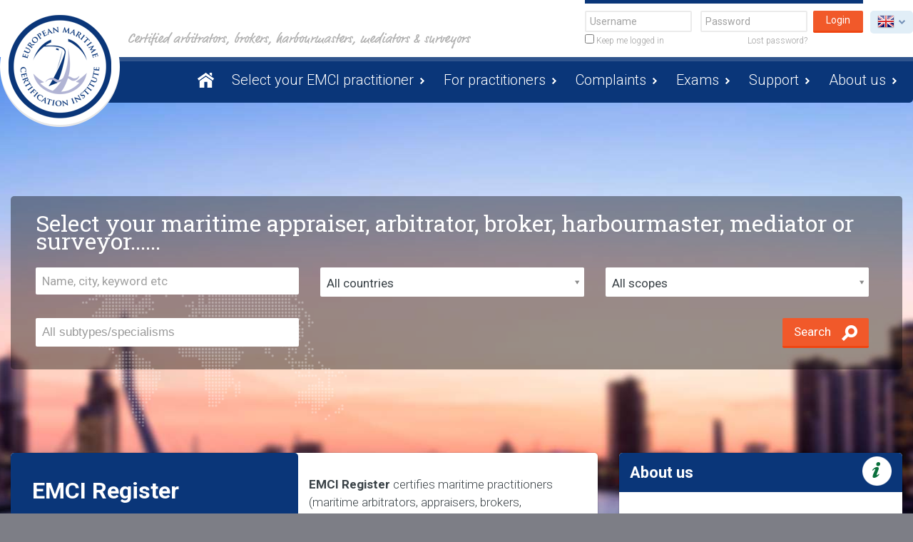

--- FILE ---
content_type: text/html; charset=UTF-8
request_url: https://emci-register.com/home
body_size: 13134
content:
<!DOCTYPE html>
<!--[if lt IE 7]>      <html class="no-js lt-ie9 lt-ie8 lt-ie7" lang="en"> <![endif]-->
<!--[if IE 7]>         <html class="no-js lt-ie9 lt-ie8" lang="en"> <![endif]-->
<!--[if IE 8]>         <html class="no-js lt-ie9" lang="en"> <![endif]-->
<!--[if gt IE 8]><!--> <html class="no-js" lang="en"> <!--<![endif]-->

    <head>
        <meta charset="utf-8">
        <meta http-equiv="X-UA-Compatible" content="IE=edge">
        <meta name="apple-mobile-web-app-capable" content="yes">

                <title>Professional certified and registered EMCI maritime practitioners</title>
                <meta name="description" content="EMCI Register is THE independent, worldwide active and ISO 9001 certified register for professional maritime appraisers, arbitrators, brokers, harbourmasters, mediators, surveyors" />
                <meta name="keywords" content="arbitrator,broker,yachtbroker,shipbroker,broker barges houseboats,harbourmaster,yachtharbourmaster,mediator,appraiser,marinesurveyor,yachtsurveyor,shipping,yachting,boating,independent,international,worldwide,ISO,professional,certified,registered,register,quality,qualitymark" />
        
        <meta name="viewport" content="width=device-width, initial-scale=1">

        <link rel="search" href="/opensearch.xml" title="https://emci-register.com" type="application/opensearchdescription+xml">
        <link rel="apple-touch-icon" href="/apple-touch-icon.png">
        <link rel="shortcut icon" href="/favicon.ico">

                    <link rel="canonical" href="https://emci-register.com/home">

                        <link rel="alternate" hreflang="x-default" href="https://emci-register.com/home">
            <link rel="alternate" hreflang="nl" href="https://emci-register.com/nl/home">
                    
		
        <link rel="stylesheet" href="//fonts.googleapis.com/css?family=Roboto:400,700,300|Roboto+Slab" type="text/css">
        <link rel="stylesheet" href="/resources/css/all.css">


        
        <!--
            IE8 polyfill: http://foundation.zurb.com/forum/posts/241-foundation-5-and-ie8
        -->
        <!--[if lt IE 9]>
            <script src="//cdnjs.cloudflare.com/ajax/libs/html5shiv/3.6.2/html5shiv.js"></script>
            <script src="//s3.amazonaws.com/nwapi/nwmatcher/nwmatcher-1.2.5-min.js"></script>
            <script src="//html5base.googlecode.com/svn-history/r38/trunk/js/selectivizr-1.0.3b.js"></script>
            <script src="//cdnjs.cloudflare.com/ajax/libs/respond.js/1.1.0/respond.min.js"></script>
        <![endif]-->

        <script type="application/ld+json">
        {
            "@context": "http://schema.org",
            "@type": "WebSite",
            "url": "https://emci-register.com",
            "potentialAction": {
                "@type": "SearchAction",
                "target": "https://emci-register.com/search?keyword={search_term_string}",
                "query-input": "required name=search_term_string"
            }
        }
        </script>

        <script>
            var FW = FW || {};
            FW.Config = {
                submap: ''
            };
        </script>
        <script src="/resources/scripts/libs/header.min.js"></script>


    <style>                .g-recaptcha-response {
        display: block !important;
        position: absolute;
        margin: -78px 0 0 0 !important;
        width: 302px !important;
        height: 76px !important;
        z-index: -999999;
        opacity: 0;
        }
    </style></head>
    <body><script src="https://emci-register.com/cpresources/dc412562/recaptcha_v2_checkbox.js?v=1593457623" defer></script>
<script>if (typeof sproutFormsRecaptchaOnloadCallback === 'undefined') {
    var sproutFormsRecaptchaOnloadCallback = function() {
    new SproutFormsGoogleRecaptchaCheckbox({
    siteKey: '6LdibH0UAAAAANhGxAJwGTe8Ut42L7QujbzUzx2E',
    theme: 'light',
    size: 'normal',
    customValidityText: "Please fill out this field.",
    grecaptcha: grecaptcha
    });
    };
    };</script>

    		        <!--[if lt IE 8]><p class="browsehappy">Je browser is verouderd en geeft deze website mogelijk niet correct weer. Download <a href="http://windows.microsoft.com/en-US/internet-explorer/products/ie/home" rel="nofollow" target="_blank">de laatste versie van Internet Explorer</a> en ervaar het internet beter, sneller en veiliger!</p><![endif]-->

	        <a href="#content" class="visuallyhidden">Naar inhoud</a>


	        <header class="page-header">
	            <div class="page-top">
	                <div class="page-top__inner">
	                    <div class="page-logo">
	                        <a class="page-logo__beeldmerk" href="https://emci-register.com/" title="Homepage EMCI Register"><img src="/resources/img/logo.png" alt="EMCI Register"></a>
	                        <q class="page-logo__quote"></q>
	                    </div>
						
<div class="lang">
    <div class="lang__current"><span class="lang__flag lang__flag--en">en</span></div>
    <ul class="lang__list">
            
        <li><a rel="alternate" hreflang="nl" href="https://emci-register.com/nl/home"><span class="lang__flag lang__flag--nl">nl</span></a></li>
        </ul>
</div>						<div class="account">
    <form class="account__loginform" method="post" accept-charset="UTF-8">
        <input type="hidden" name="CRAFT_CSRF_TOKEN" value="hGfeEWj_RURTkm3ukme7rQhlSRQjbQZCpFlpxTMuBDXfA7bK5w7MquIUtX4MqQt2BOAd2N0P2pliJnhLZFhpM-UVMLRRSWxAj3PmmoJp-Nw=">
        <input type="hidden" name="action" value="users/login">
        <input type="hidden" name="redirect" value="8d8cb14203d7a73839d398faee7a4ddc86256ee454feaaf52bf8fe11da634126https://emci-register.com/">

        <fieldset class="account__fields">
            <div class="account__fieldusername"><input type="text" name="loginName" placeholder="Username" value=""></div>
            <div class="account__fieldpassword"><input type="password" name="password" placeholder="Password"></div>
                        <label class="account__fieldremember">
                <input type="checkbox" name="rememberMe" value="1">
                Keep me logged in
            </label>
                        <a class="account__lost" href="https://emci-register.com/forgot-password"> Lost password?</a>
        </fieldset>
        <div class="account__buttons">
            <button class="button" type="submit" name="login">Login</button>
        </div>
            </form>
</div>

	                    <span class="navmain__toggle"></span>

	                    <a class="page-header__email" href="mailto:info@emci-register.com" title="Send an email to info@emci-register.com">info@emci-register.com</a>

	                    	                        <span class="account__toggle"></span>
	                    	                </div>
	            </div>

									<nav class="navmain">
    
    <ul class="level0">
                            
        <li class="" href="https://emci-register.com/">
            <a href="https://emci-register.com/home">Homepage</a>


                    </li>
    
                            
        <li class="" href="https://emci-register.com/">
            <a href="https://emci-register.com/search">Select your EMCI practitioner</a>


                    </li>
    
                            
        <li class="has-childrenactive" href="https://emci-register.com/">
            <a href="https://emci-register.com/for-emci-practitioners">For practitioners</a>


                            <ul class="level1">
                                                    
        <li class="" href="https://emci-register.com/">
            <a href="https://emci-register.com/for-emci-practitioners/experience-our-benefits">Experience our benefits!</a>


                    </li>
    
                                                    
        <li class="" href="https://emci-register.com/">
            <a href="https://emci-register.com/for-emci-practitioners/register-now-and-apply-here">Register now and apply here!</a>


                    </li>
    
                                                    
        <li class="" href="https://emci-register.com/">
            <a href="https://emci-register.com/for-emci-practitioners/practice-information">Practice information</a>


                    </li>
    
                                                    
        <li class="" href="https://emci-register.com/">
            <a href="https://emci-register.com/for-emci-practitioners/certification-levels">Certification levels</a>


                    </li>
    
                                                    
        <li class="" href="https://emci-register.com/">
            <a href="https://emci-register.com/for-emci-practitioners/certification-scopes-subtypes">Certification scopes &amp; (sub)types</a>


                    </li>
    
                                                    
        <li class="" href="https://emci-register.com/">
            <a href="https://emci-register.com/for-emci-practitioners/experience-our-benefits">Experience our benefits!</a>


                    </li>
    
                                                    
        <li class="active" href="https://emci-register.com/">
            <a href="https://emci-register.com/for-emci-practitioners/certificates">Certificates</a>


                    </li>
    
                                    </ul>
                    </li>
    
                            
        <li class="" href="https://emci-register.com/">
            <a href="https://emci-register.com/complaints">Complaints</a>


                    </li>
    
                            
        <li class="has-children" href="https://emci-register.com/">
            <a href="https://emci-register.com/exams">Exams</a>


                            <ul class="level1">
                                                    
        <li class="" href="https://emci-register.com/">
            <a href="https://emci-register.com/exams/general-exam-information">General exam information</a>


                    </li>
    
                                                    
        <li class="has-children" href="https://emci-register.com/">
            <a href="https://emci-register.com/exams/knowledge-tests">Knowledge tests</a>


                            <ul class="level1">
                                                    
        <li class="" href="https://emci-register.com/">
            <a href="https://emci-register.com/exams/knowledge-tests/adr-emci-int-exams-0500-knowledge-test-orientation-dutch-law">ADR.EMCI.INT.EXAMS.0500 knowledge test orientation Dutch law</a>


                    </li>
    
                                                    
        <li class="" href="https://emci-register.com/">
            <a href="https://emci-register.com/exams/knowledge-tests/emci-int-exams-0110-orientation-technical-aspects-of-yachting">EMCI.INT.EXAMS.0110 orientation technical aspects of yachting</a>


                    </li>
    
                                                    
        <li class="" href="https://emci-register.com/">
            <a href="https://emci-register.com/exams/knowledge-tests/emci-int-exams-0120-maritime-brokerage-practice">EMCI.INT.EXAMS.0120 maritime brokerage practice</a>


                    </li>
    
                                                    
        <li class="" href="https://emci-register.com/">
            <a href="https://emci-register.com/exams/knowledge-tests/emci-int-exams-0210-yachtsurveying-practice">EMCI.INT.EXAMS.0210 yachtsurveying practice</a>


                    </li>
    
                                    </ul>
                    </li>
    
                                    </ul>
                    </li>
    
                            
        <li class="" href="https://emci-register.com/">
            <a href="https://emci-register.com/support">Support</a>


                    </li>
    
                            
        <li class="has-children" href="https://emci-register.com/">
            <a href="https://emci-register.com/about-us">About us</a>


                            <ul class="level1">
                                                    
        <li class="" href="https://emci-register.com/">
            <a href="https://emci-register.com/about-us/our-accreditations-recognitions-certification">Our accreditations, recognitions &amp; certification</a>


                    </li>
    
                                                    
        <li class="" href="https://emci-register.com/">
            <a href="https://emci-register.com/about-us/our-mission-quality-policy">Our mission &amp; quality policy</a>


                    </li>
    
                                                    
        <li class="" href="https://emci-register.com/">
            <a href="https://emci-register.com/about-us/agencies">Agencies</a>


                    </li>
    
                                                    
        <li class="" href="https://emci-register.com/">
            <a href="https://emci-register.com/about-us/news">News</a>


                    </li>
    
                                    </ul>
                    </li>
    
            </ul>

    </nav>
					        </header>
		
        
                            <main class="page-main page-main--home" id="content" role="main">
        <div class="page-main__content">
            

<section class="search search--large">
    <div class="search__inner">
        <div class="search__header">
            <h2>Select your maritime appraiser, arbitrator, broker, harbourmaster, mediator or surveyor......</h2>
            <!-- TODO: Later: advanced search -->
            <!-- <a href="#">Advanced search</a> -->
        </div>

        <form class="search__form" action="/search" method="get">
            <div class="search__field">
                <input type="text" name="keyword" placeholder="Name, city, keyword etc">
            </div>
            <div class="search__field">
                <select class="select2" name="country" data-placeholder="All countries">
                    <option value="">All countries</option>
                                            <option value="af">Afghanistan</option>
                                            <option value="al">Albania</option>
                                            <option value="dz">Algeria</option>
                                            <option value="as">American Samoa</option>
                                            <option value="ad">Andorra</option>
                                            <option value="ao">Angola</option>
                                            <option value="ai">Anguilla</option>
                                            <option value="aq">Antarctica</option>
                                            <option value="ag">Antigua and Barbuda</option>
                                            <option value="ar">Argentina</option>
                                            <option value="am">Armenia</option>
                                            <option value="aw">Aruba</option>
                                            <option value="ac">Ascension Island (DEPRECATED)</option>
                                            <option value="au">Australia</option>
                                            <option value="at">Austria</option>
                                            <option value="az">Azerbaijan</option>
                                            <option value="bs">Bahamas</option>
                                            <option value="bh">Bahrain</option>
                                            <option value="bd">Bangladesh</option>
                                            <option value="bb">Barbados</option>
                                            <option value="by">Belarus</option>
                                            <option value="be">Belgium</option>
                                            <option value="bz">Belize</option>
                                            <option value="bj">Benin</option>
                                            <option value="bm">Bermuda</option>
                                            <option value="bt">Bhutan</option>
                                            <option value="bo">Bolivia (Plurinational State of)</option>
                                            <option value="bq">Bonaire, Sint Eustatius and Saba</option>
                                            <option value="ba">Bosnia and Herzegovina</option>
                                            <option value="bw">Botswana</option>
                                            <option value="bv">Bouvet Island</option>
                                            <option value="br">Brazil</option>
                                            <option value="io">British Indian Ocean Territory</option>
                                            <option value="bn">Brunei Darussalam</option>
                                            <option value="bg">Bulgaria</option>
                                            <option value="bf">Burkina Faso</option>
                                            <option value="bi">Burundi</option>
                                            <option value="kh">Cambodia</option>
                                            <option value="cm">Cameroon</option>
                                            <option value="ca">Canada</option>
                                            <option value="ic">Canary Islands (DEPRECATED)</option>
                                            <option value="cv">Cape Verde</option>
                                            <option value="ky">Cayman Islands</option>
                                            <option value="cf">Central African Republic</option>
                                            <option value="ea">Ceuta and Melilla (DEPRECATED)</option>
                                            <option value="td">Chad</option>
                                            <option value="cl">Chile</option>
                                            <option value="cn">China</option>
                                            <option value="cx">Christmas Island</option>
                                            <option value="cp">Clipperton Island (DEPRECATED)</option>
                                            <option value="cc">Cocos (Keeling) Islands</option>
                                            <option value="co">Colombia</option>
                                            <option value="km">Comoros</option>
                                            <option value="cg">Congo-Brazzaville</option>
                                            <option value="cd">Congo-Kinshasa</option>
                                            <option value="ck">Cook Islands</option>
                                            <option value="cr">Costa Rica</option>
                                            <option value="hr">Croatia</option>
                                            <option value="cu">Cuba</option>
                                            <option value="cw">Curaçao</option>
                                            <option value="cy">Cyprus</option>
                                            <option value="cz">Czech Republic</option>
                                            <option value="dk">Denmark</option>
                                            <option value="dg">Diego Garcia (DEPRECATED)</option>
                                            <option value="dj">Djibouti</option>
                                            <option value="dm">Dominica</option>
                                            <option value="do">Dominican Republic</option>
                                            <option value="tl">East Timor</option>
                                            <option value="ec">Ecuador</option>
                                            <option value="eg">Egypt</option>
                                            <option value="sv">El Salvador</option>
                                            <option value="gq">Equatorial Guinea</option>
                                            <option value="er">Eritrea</option>
                                            <option value="ee">Estonia</option>
                                            <option value="et">Ethiopia</option>
                                            <option value="eu">European Union (DEPRECATED)</option>
                                            <option value="fk">Falkland Islands (Malvinas)</option>
                                            <option value="fo">Faroe Islands</option>
                                            <option value="fj">Fiji</option>
                                            <option value="fi">Finland</option>
                                            <option value="fr">France</option>
                                            <option value="gf">French Guiana</option>
                                            <option value="pf">French Polynesia</option>
                                            <option value="tf">French Southern Territories</option>
                                            <option value="ga">Gabon</option>
                                            <option value="gm">Gambia</option>
                                            <option value="ge">Georgia</option>
                                            <option value="de">Germany</option>
                                            <option value="gh">Ghana</option>
                                            <option value="gi">Gibraltar</option>
                                            <option value="gr">Greece</option>
                                            <option value="gl">Greenland</option>
                                            <option value="gd">Grenada</option>
                                            <option value="gp">Guadeloupe</option>
                                            <option value="gu">Guam</option>
                                            <option value="gt">Guatemala</option>
                                            <option value="gg">Guernsey</option>
                                            <option value="gn">Guinea</option>
                                            <option value="gw">Guinea-Bissau</option>
                                            <option value="gy">Guyana</option>
                                            <option value="ht">Haiti</option>
                                            <option value="hm">Heard Island and McDonald Islands</option>
                                            <option value="hn">Honduras</option>
                                            <option value="hk">Hong Kong</option>
                                            <option value="hu">Hungary</option>
                                            <option value="is">Iceland</option>
                                            <option value="in">India</option>
                                            <option value="id">Indonesia</option>
                                            <option value="ir">Iran</option>
                                            <option value="iq">Iraq</option>
                                            <option value="ie">Ireland</option>
                                            <option value="im">Isle of Man</option>
                                            <option value="il">Israel</option>
                                            <option value="it">Italy</option>
                                            <option value="ci">Ivory Coast</option>
                                            <option value="jm">Jamaica</option>
                                            <option value="jp">Japan</option>
                                            <option value="je">Jersey</option>
                                            <option value="jo">Jordan</option>
                                            <option value="kz">Kazakhstan</option>
                                            <option value="ke">Kenya</option>
                                            <option value="ki">Kiribati</option>
                                            <option value="xk">Kosovo (DEPRECATED)</option>
                                            <option value="kw">Kuwait</option>
                                            <option value="kg">Kyrgyzstan</option>
                                            <option value="la">Laos</option>
                                            <option value="lv">Latvia</option>
                                            <option value="lb">Lebanon</option>
                                            <option value="ls">Lesotho</option>
                                            <option value="lr">Liberia</option>
                                            <option value="ly">Libya</option>
                                            <option value="li">Liechtenstein</option>
                                            <option value="lt">Lithuania</option>
                                            <option value="lu">Luxembourg</option>
                                            <option value="mo">Macau</option>
                                            <option value="mk">Macedonia</option>
                                            <option value="mg">Madagascar</option>
                                            <option value="mw">Malawi</option>
                                            <option value="my">Malaysia</option>
                                            <option value="mv">Maldives</option>
                                            <option value="ml">Mali</option>
                                            <option value="mt">Malta</option>
                                            <option value="mh">Marshall Islands</option>
                                            <option value="mq">Martinique</option>
                                            <option value="mr">Mauritania</option>
                                            <option value="mu">Mauritius</option>
                                            <option value="yt">Mayotte</option>
                                            <option value="mx">Mexico</option>
                                            <option value="fm">Micronesia (Federated States of)</option>
                                            <option value="md">Moldova</option>
                                            <option value="mc">Monaco</option>
                                            <option value="mn">Mongolia</option>
                                            <option value="me">Montenegro</option>
                                            <option value="ms">Montserrat</option>
                                            <option value="ma">Morocco</option>
                                            <option value="mz">Mozambique</option>
                                            <option value="mm">Myanmar</option>
                                            <option value="na">Namibia</option>
                                            <option value="nr">Nauru</option>
                                            <option value="np">Nepal</option>
                                            <option value="nl">Netherlands</option>
                                            <option value="an">Netherlands Antilles (DEPRECATED)</option>
                                            <option value="nc">New Caledonia</option>
                                            <option value="nz">New Zealand</option>
                                            <option value="ni">Nicaragua</option>
                                            <option value="ne">Niger</option>
                                            <option value="ng">Nigeria</option>
                                            <option value="nu">Niue</option>
                                            <option value="nf">Norfolk Island</option>
                                            <option value="kp">North Korea</option>
                                            <option value="mp">Northern Mariana Islands</option>
                                            <option value="no">Norway</option>
                                            <option value="om">Oman</option>
                                            <option value="qo">Outlying Oceania (DEPRECATED)</option>
                                            <option value="pk">Pakistan</option>
                                            <option value="pw">Palau</option>
                                            <option value="ps">Palestine</option>
                                            <option value="pa">Panama</option>
                                            <option value="pg">Papua New Guinea</option>
                                            <option value="py">Paraguay</option>
                                            <option value="pe">Peru</option>
                                            <option value="ph">Philippines</option>
                                            <option value="pn">Pitcairn Islands</option>
                                            <option value="pl">Poland</option>
                                            <option value="pt">Portugal</option>
                                            <option value="pr">Puerto Rico</option>
                                            <option value="qa">Qatar</option>
                                            <option value="ro">Romania</option>
                                            <option value="ru">Russia</option>
                                            <option value="rw">Rwanda</option>
                                            <option value="re">Réunion</option>
                                            <option value="bl">Saint Barthélemy</option>
                                            <option value="sh">Saint Helena, Ascension and Tristan da Cunha</option>
                                            <option value="kn">Saint Kitts and Nevis</option>
                                            <option value="lc">Saint Lucia</option>
                                            <option value="mf">Saint Martin</option>
                                            <option value="pm">Saint Pierre and Miquelon</option>
                                            <option value="vc">Saint Vincent and the Grenadines</option>
                                            <option value="ws">Samoa</option>
                                            <option value="sm">San Marino</option>
                                            <option value="sa">Saudi Arabia</option>
                                            <option value="sn">Senegal</option>
                                            <option value="rs">Serbia</option>
                                            <option value="sc">Seychelles</option>
                                            <option value="sl">Sierra Leone</option>
                                            <option value="sg">Singapore</option>
                                            <option value="sx">Sint Maarten (Dutch)</option>
                                            <option value="sk">Slovakia</option>
                                            <option value="si">Slovenia</option>
                                            <option value="sb">Solomon Islands</option>
                                            <option value="so">Somalia</option>
                                            <option value="za">South Africa</option>
                                            <option value="gs">South Georgia and the South Sandwich Islands</option>
                                            <option value="kr">South Korea</option>
                                            <option value="ss">South Sudan</option>
                                            <option value="es">Spain</option>
                                            <option value="lk">Sri Lanka</option>
                                            <option value="sd">Sudan</option>
                                            <option value="sr">Suriname</option>
                                            <option value="sj">Svalbard and Jan Mayen</option>
                                            <option value="sz">Swaziland</option>
                                            <option value="se">Sweden</option>
                                            <option value="ch">Switzerland</option>
                                            <option value="sy">Syria</option>
                                            <option value="st">São Tomé and Príncipe</option>
                                            <option value="tw">Taiwan</option>
                                            <option value="tj">Tajikistan</option>
                                            <option value="tz">Tanzania</option>
                                            <option value="th">Thailand</option>
                                            <option value="tg">Togo</option>
                                            <option value="tk">Tokelau</option>
                                            <option value="to">Tonga</option>
                                            <option value="tt">Trinidad and Tobago</option>
                                            <option value="ta">Tristan da Cunha (DEPRECATED)</option>
                                            <option value="tn">Tunisia</option>
                                            <option value="tr">Turkey</option>
                                            <option value="tm">Turkmenistan</option>
                                            <option value="tc">Turks and Caicos Islands</option>
                                            <option value="tv">Tuvalu</option>
                                            <option value="ug">Uganda</option>
                                            <option value="ua">Ukraine</option>
                                            <option value="ae">United Arab Emirates</option>
                                            <option value="gb">United Kingdom of Great Britain and Northern Ireland</option>
                                            <option value="um">United States Minor Outlying Islands</option>
                                            <option value="us">United States of America</option>
                                            <option value="zz">Unknown Region</option>
                                            <option value="uy">Uruguay</option>
                                            <option value="uz">Uzbekistan</option>
                                            <option value="vu">Vanuatu</option>
                                            <option value="va">Vatican City</option>
                                            <option value="ve">Venezuela</option>
                                            <option value="vn">Vietnam</option>
                                            <option value="vg">Virgin Islands (British)</option>
                                            <option value="vi">Virgin Islands (U.S.)</option>
                                            <option value="wf">Wallis and Futuna</option>
                                            <option value="eh">Western Sahara</option>
                                            <option value="ye">Yemen</option>
                                            <option value="zm">Zambia</option>
                                            <option value="zw">Zimbabwe</option>
                                            <option value="ax">Åland Islands</option>
                                    </select>
            </div>

            <div class="search__field">
                <select class="select2" name="type" data-placeholder="All types">
                    <option value="">All scopes</option>
                                        <option value="130">Accredited training provider</option>
                                        <option value="2972">Broker barges &amp; houseboats</option>
                                        <option value="10602">Certified company/organization</option>
                                        <option value="3005">EMCI honorary maritime practitioner</option>
                                        <option value="3004">EMCI maritime practitioner of excellence</option>
                                        <option value="2974">Expelled</option>
                                        <option value="2969">Harbourmaster</option>
                                        <option value="2994">Maritime appraiser</option>
                                        <option value="2967">Maritime arbitrator</option>
                                        <option value="2968">Maritime mediator</option>
                                        <option value="138">Registered company/organization</option>
                                        <option value="2970">Shipbroker</option>
                                        <option value="3254">Specialist</option>
                                        <option value="2975">Suspended</option>
                                        <option value="2971">Yachtbroker</option>
                                        <option value="2973">Yachtsurveyor</option>
                                    </select>
            </div>

				            <div class="search__field">
	            	<select class="select2" name="subtype[]" multiple data-placeholder="All subtypes/specialisms" id="subtype">
	            		<option></option>
	            	    	            	    		            	    	<option
	            	    		value="7671"
	            	    		>
	            	    		Broker / appraiser | house boats &amp; barges
	            	    	</option>
	            	    	            	    		            	    	<option
	            	    		value="3268"
	            	    		>
	            	    		Broker | cargadoor 
	            	    	</option>
	            	    	            	    		            	    	<option
	            	    		value="3259"
	            	    		>
	            	    		Broker | commercial cruiseliners &amp; passenger vessels
	            	    	</option>
	            	    	            	    		            	    	<option
	            	    		value="3260"
	            	    		>
	            	    		Broker | commercial fishing vessels
	            	    	</option>
	            	    	            	    		            	    	<option
	            	    		value="3266"
	            	    		>
	            	    		Broker | commercial fleet &amp; crew management
	            	    	</option>
	            	    	            	    		            	    	<option
	            	    		value="3261"
	            	    		>
	            	    		Broker | commercial inland vessels
	            	    	</option>
	            	    	            	    		            	    	<option
	            	    		value="3263"
	            	    		>
	            	    		Broker | commercial offshore vessels
	            	    	</option>
	            	    	            	    		            	    	<option
	            	    		value="3265"
	            	    		>
	            	    		Broker | commercial shipbuilding &amp; construction
	            	    	</option>
	            	    	            	    		            	    	<option
	            	    		value="3258"
	            	    		>
	            	    		Broker | commerical cargo &amp; freight ships
	            	    	</option>
	            	    	            	    		            	    	<option
	            	    		value="3312"
	            	    		>
	            	    		Broker | dredgers
	            	    	</option>
	            	    	            	    		            	    	<option
	            	    		value="3256"
	            	    		>
	            	    		Broker | historic vessels
	            	    	</option>
	            	    	            	    		            	    	<option
	            	    		value="3249"
	            	    		>
	            	    		Broker | motorboats
	            	    	</option>
	            	    	            	    		            	    	<option
	            	    		value="3319"
	            	    		>
	            	    		Broker | motorsailors
	            	    	</option>
	            	    	            	    		            	    	<option
	            	    		value="3262"
	            	    		>
	            	    		Broker | naval vessels
	            	    	</option>
	            	    	            	    		            	    	<option
	            	    		value="3250"
	            	    		>
	            	    		Broker | sailingboats
	            	    	</option>
	            	    	            	    		            	    	<option
	            	    		value="3253"
	            	    		>
	            	    		Broker | super/mega yachts
	            	    	</option>
	            	    	            	    		            	    	<option
	            	    		value="3252"
	            	    		>
	            	    		Broker | yacht charters
	            	    	</option>
	            	    	            	    		            	    	<option
	            	    		value="3257"
	            	    		>
	            	    		Broker | yacht management
	            	    	</option>
	            	    	            	    		            	    	<option
	            	    		value="3264"
	            	    		>
	            	    		Broker | yachtbuilding &amp; construction
	            	    	</option>
	            	    	            	    		            	    	<option
	            	    		value="3282"
	            	    		>
	            	    		Honorary practitioner | broker barges &amp; houseboats
	            	    	</option>
	            	    	            	    		            	    	<option
	            	    		value="3310"
	            	    		>
	            	    		Honorary practitioner | harbourmaster
	            	    	</option>
	            	    	            	    		            	    	<option
	            	    		value="3281"
	            	    		>
	            	    		Honorary practitioner | shipbroker
	            	    	</option>
	            	    	            	    		            	    	<option
	            	    		value="3280"
	            	    		>
	            	    		Honorary practitioner | yachtbroker
	            	    	</option>
	            	    	            	    		            	    	<option
	            	    		value="3283"
	            	    		>
	            	    		Honorary practitioner | yachtsurveyor
	            	    	</option>
	            	    	            	    		            	    	<option
	            	    		value="3348"
	            	    		>
	            	    		Language specialism | Chinese / Mandarin
	            	    	</option>
	            	    	            	    		            	    	<option
	            	    		value="4166"
	            	    		>
	            	    		Language specialism | Dutch
	            	    	</option>
	            	    	            	    		            	    	<option
	            	    		value="3347"
	            	    		>
	            	    		Language specialism | English
	            	    	</option>
	            	    	            	    		            	    	<option
	            	    		value="3349"
	            	    		>
	            	    		Language specialism | French
	            	    	</option>
	            	    	            	    		            	    	<option
	            	    		value="3350"
	            	    		>
	            	    		Language specialism | German
	            	    	</option>
	            	    	            	    		            	    	<option
	            	    		value="3351"
	            	    		>
	            	    		Language specialism | Russian
	            	    	</option>
	            	    	            	    		            	    	<option
	            	    		value="3352"
	            	    		>
	            	    		Language specialism | Spanish
	            	    	</option>
	            	    	            	    		            	    	<option
	            	    		value="3278"
	            	    		>
	            	    		Practitioner of excellence | broker barges &amp; houseboats 
	            	    	</option>
	            	    	            	    		            	    	<option
	            	    		value="3309"
	            	    		>
	            	    		Practitioner of excellence | harbourmaster
	            	    	</option>
	            	    	            	    		            	    	<option
	            	    		value="3277"
	            	    		>
	            	    		Practitioner of excellence | shipbroker
	            	    	</option>
	            	    	            	    		            	    	<option
	            	    		value="3276"
	            	    		>
	            	    		Practitioner of excellence | yachtbroker
	            	    	</option>
	            	    	            	    		            	    	<option
	            	    		value="3279"
	            	    		>
	            	    		Practitioner of excellence | yachtsurveyor
	            	    	</option>
	            	    	            	    		            	    	<option
	            	    		value="3269"
	            	    		>
	            	    		Specialist | ABYC standards
	            	    	</option>
	            	    	            	    		            	    	<option
	            	    		value="3315"
	            	    		>
	            	    		Specialist | Brazilian maritime industry
	            	    	</option>
	            	    	            	    		            	    	<option
	            	    		value="3169"
	            	    		>
	            	    		Specialist | CE rules &amp; EU directive RCD 2013/53/EU
	            	    	</option>
	            	    	            	    		            	    	<option
	            	    		value="3308"
	            	    		>
	            	    		Specialist | concrete yachts, barges, houseboats, building, repair, restauration
	            	    	</option>
	            	    	            	    		            	    	<option
	            	    		value="3284"
	            	    		>
	            	    		Specialist | Electrical installations
	            	    	</option>
	            	    	            	    		            	    	<option
	            	    		value="3285"
	            	    		>
	            	    		Specialist | Gas installations
	            	    	</option>
	            	    	            	    		            	    	<option
	            	    		value="3286"
	            	    		>
	            	    		Specialist | insurance
	            	    	</option>
	            	    	            	    		            	    	<option
	            	    		value="3273"
	            	    		>
	            	    		Specialist | legal expert wittness &amp; reporting
	            	    	</option>
	            	    	            	    		            	    	<option
	            	    		value="3288"
	            	    		>
	            	    		Specialist | lubricant analysis
	            	    	</option>
	            	    	            	    		            	    	<option
	            	    		value="3314"
	            	    		>
	            	    		Specialist | maintenance processes &amp; procedures
	            	    	</option>
	            	    	            	    		            	    	<option
	            	    		value="3292"
	            	    		>
	            	    		Specialist | maritime (e)marketing
	            	    	</option>
	            	    	            	    		            	    	<option
	            	    		value="3287"
	            	    		>
	            	    		Specialist | maritime education, training &amp; examination
	            	    	</option>
	            	    	            	    		            	    	<option
	            	    		value="3275"
	            	    		>
	            	    		Specialist | maritime lawyer / solicitor | Croatian law
	            	    	</option>
	            	    	            	    		            	    	<option
	            	    		value="3274"
	            	    		>
	            	    		Specialist | maritime lawyer / solicitor | Dutch law
	            	    	</option>
	            	    	            	    		            	    	<option
	            	    		value="3311"
	            	    		>
	            	    		Specialist | maritime photographer
	            	    	</option>
	            	    	            	    		            	    	<option
	            	    		value="3291"
	            	    		>
	            	    		Specialist | maritime publisher
	            	    	</option>
	            	    	            	    		            	    	<option
	            	    		value="3270"
	            	    		>
	            	    		Specialist | MCA regulations 
	            	    	</option>
	            	    	            	    		            	    	<option
	            	    		value="3271"
	            	    		>
	            	    		Specialist | NZ - Aus standards
	            	    	</option>
	            	    	            	    		            	    	<option
	            	    		value="3289"
	            	    		>
	            	    		Specialist | osmosis
	            	    	</option>
	            	    	            	    		            	    	<option
	            	    		value="3307"
	            	    		>
	            	    		Specialist | polyester yachts, yachtbuilding, repair, restauration
	            	    	</option>
	            	    	            	    		            	    	<option
	            	    		value="3328"
	            	    		>
	            	    		Specialist | prevention, repair and detection of electrolysis &amp; galvanic corrosion
	            	    	</option>
	            	    	            	    		            	    	<option
	            	    		value="3290"
	            	    		>
	            	    		Specialist | propulsion &amp; propeller systems
	            	    	</option>
	            	    	            	    		            	    	<option
	            	    		value="3313"
	            	    		>
	            	    		Specialist | representative maritime professional body
	            	    	</option>
	            	    	            	    		            	    	<option
	            	    		value="3272"
	            	    		>
	            	    		Specialist | RINA class rules
	            	    	</option>
	            	    	            	    		            	    	<option
	            	    		value="3293"
	            	    		>
	            	    		Specialist | security
	            	    	</option>
	            	    	            	    		            	    	<option
	            	    		value="3306"
	            	    		>
	            	    		Specialist | steel yachts, yachtbuilding, repair, restauration
	            	    	</option>
	            	    	            	    		            	    	<option
	            	    		value="3294"
	            	    		>
	            	    		Specialist | strengthened synthetics / plastics
	            	    	</option>
	            	    	            	    		            	    	<option
	            	    		value="3296"
	            	    		>
	            	    		Specialist | VAT
	            	    	</option>
	            	    	            	    		            	    	<option
	            	    		value="3295"
	            	    		>
	            	    		Specialist | webdesign &amp; construction
	            	    	</option>
	            	    	            	    		            	    	<option
	            	    		value="3297"
	            	    		>
	            	    		Specialist | wooden yachts, yachtbuilding, repair, restauration
	            	    	</option>
	            	    	            	    		            	    	<option
	            	    		value="4180"
	            	    		>
	            	    		Student NL.EXAMS.0110
	            	    	</option>
	            	    	            	    		            	    	<option
	            	    		value="4181"
	            	    		>
	            	    		Student NL.EXAMS.0120
	            	    	</option>
	            	    	            	    		            	    	<option
	            	    		value="4182"
	            	    		>
	            	    		Student NL.EXAMS.0210
	            	    	</option>
	            	    	            	    		            	    	<option
	            	    		value="4183"
	            	    		>
	            	    		Student NL.EXAMS.0500
	            	    	</option>
	            	    	            	    		            	    	<option
	            	    		value="3305"
	            	    		>
	            	    		Surveyor / appraiser | barges &amp; house boats
	            	    	</option>
	            	    	            	    		            	    	<option
	            	    		value="3304"
	            	    		>
	            	    		Surveyor | charter yachts
	            	    	</option>
	            	    	            	    		            	    	<option
	            	    		value="3301"
	            	    		>
	            	    		Surveyor | historic ships
	            	    	</option>
	            	    	            	    		            	    	<option
	            	    		value="3298"
	            	    		>
	            	    		Surveyor | insurance related surveys, investigations &amp; reporting
	            	    	</option>
	            	    	            	    		            	    	<option
	            	    		value="3300"
	            	    		>
	            	    		Surveyor | mega yachts
	            	    	</option>
	            	    	            	    		            	    	<option
	            	    		value="3302"
	            	    		>
	            	    		Surveyor | motorboats
	            	    	</option>
	            	    	            	    		            	    	<option
	            	    		value="3320"
	            	    		>
	            	    		Surveyor | motorsailors
	            	    	</option>
	            	    	            	    		            	    	<option
	            	    		value="3303"
	            	    		>
	            	    		Surveyor | sailingboats
	            	    	</option>
	            	    	            	    		            	    	<option
	            	    		value="3299"
	            	    		>
	            	    		Surveyor | sale / purchase surveys &amp; reporting
	            	    	</option>
	            	    	            	</select>
	            </div>
            
            <div class="search__field">

            </div>
            <div class="search__field">
                <button class="button search__button" type="submit" name="search"><span>Search</span></button>
            </div>

            <div class="search__message message message--error hidden clear">You must enter a search value</div>
        </form>
    </div>
</section>

<script>
    head.ready('all', function() {
        var $form = $('.search__form'),
            $fields = $form.find('[name=keyword],[name=country],[name=type],[name=subtype],[name=level]'),
            $message = $('.search__message');

        // Lelijke hack om subtype placeholder te tonen
        $(window).load(function() {
            $('.select2-container-multi input').focus().blur();
        });

        
        $form.on('submit', function(e) {
            var filledin = false;
            $fields.each(function() {
                if( $(this).val() != '' ) {
                    filledin = true;
                }
                else if ( $('#subtype').select2("val").length > 0) {
                    filledin = true;
                }
            });

            if( !filledin ) {
                $message.removeClass('hidden');
                e.preventDefault();
            }
            else {
                $message.addClass('hidden');
            }
        });
    });
</script>
            <div class="flexgrid">
                <div class="flexgrid__item flexgrid__item--8"><div class="introduction flexgrid__child">
    <div class="introduction__header">
        <h1>EMCI Register<span>welcomes you</span></h1>
    </div>
    <div class="introduction__content">
        <div class="c-entry">
            <p><strong>EMCI Register</strong> certifies maritime practitioners (maritime arbitrators, appraisers, brokers, harbourmasters, mediators, surveyors) & their companies <strong>worldwide</strong> and is <strong>100% </strong><strong>independent</strong>. </p>
<p><strong>EMCI maritime practitioners</strong> comply with annual CPD requirements, respect the code of conduct | the procedure requirements and are subject to rules for complaints & disciplinary action or dispute settlement & arbitration.</p>
<p><strong>EMCI Register</strong> is <strong>ISO 9001:2015 certified</strong>,<strong> </strong>subsidiary of <a href="http://www.global-network-group.eu">Global Network Group</a> and supervised by the ICC Council.</p>
            <div class="clear"></div>
        </div>
    </div>
</div>
</div>
                <div class="flexgrid__item flexgrid__item--4"><article class="widget flexgrid__child">
    <header class="widget__header">
        <i class="widget__icon widget__icon--about"></i>        <h3 class="widget__title">About us</h3>    </header>
    <div class="widget__content">
            <div class="c-entry">
        <p>EMCI Register records and certifies maritime appraisers, arbitrators, brokers & mediators, yachtbrokers, shipbrokers, brokers barges & houseboats, yachtsurveyors, marinesurveyors, harbourmasters and their companies.</p>
<p>EMCI Register is THE worldwide quality mark for active & excellent educated trained professional maritime practitioners.</p>
        <div class="clear"></div>
    </div>
    <a class="link link--more" href="https://emci-register.com/about-us">Read more</a>
    </div>
</article>
</div>
            </div>

            <div class="flexgrid">
                <div class="flexgrid__item flexgrid__item--4"><article class="widget flexgrid__child">
    <header class="widget__header">
        <i class="widget__icon widget__icon--agencies"></i>        <h3 class="widget__title">For training providers</h3>    </header>
    <div class="widget__content">
                    <ul class="list">
                            <li>Direct benefits for your (former) students</li>
                            <li>Voting chair in ICC Council</li>
                            <li>Your CPD program direct accredited</li>
                            <li>Dedicated spotlight company webpage (option)</li>
                    </ul>
        <p><a href="https://emci-register.com/agencies-partners/apply-for-agency" class="button button--secondary">Apply as a training provider &rsaquo;</a></p>
    </div>
</article>
</div>
                <div class="flexgrid__item flexgrid__item--4"><article class="widget widget--callout flexgrid__child">
    <header class="widget__header">
        <i class="widget__icon widget__icon--register"></i>        <h3 class="widget__title">Register now!</h3>    </header>
    <div class="widget__content">
                    <ul class="list list--light">
                            <li>THE independent international register</li>
                            <li>Within 1 week after application visible</li>
                            <li>Multi registering: visible in related registers</li>
                            <li>Excellent search engine for clients &amp; prospects</li>
                    </ul>
        <hr>
        <p><a href="https://emci-register.com/apply-for-practitioner" class="button button--large">Sign up! &rsaquo;</a></p>
    <div class="widget__sticker">
        <div>from</div>
        <div class="alpha"><strong>&euro; 200,00</strong></div>
        <div>/year</div>
    </div>
    </div>
</article>
</div>
                <div class="flexgrid__item flexgrid__item--4"><article class="widget flexgrid__child">
    <header class="widget__header">
        <i class="widget__icon widget__icon--coaches"></i>        <h3 class="widget__title">For practitioners</h3>    </header>
    <div class="widget__content">
                    <ul class="list">
                            <li>Worldwide visible &amp; searchable</li>
                            <li>Independent, fair &amp; low annual costs</li>
                            <li>24/7 access, manage your online account</li>
                            <li>THE register for active &amp; excellent trained maritime appaisers, arbitrators, brokers, harbourmasters, mediators, surveyors</li>
                    </ul>
    
    <p><a href="https://emci-register.com/login" class="button button--secondary">Login &rsaquo;</a></p>
    </div>
</article>
</div>
            </div>

        </div>
    </main>
            
			        <footer class="page-footer">
	            <div class="page-footer__inner">
	                <div class="flexgrid">
	                    <div class="flexgrid__item flexgrid__item--8">
	                        <div class="fblock flexgrid__child fblock--contact">
	                            <div class="fblock__left">
									<header class="fblock__header">
    <h3 class="fblock__title">Contact us</h3>
</header>
<div class="fblock__content">
    <address class="organisation" itemscope itemtype="http://schema.org/Organization">
        <div class="organisation__col">
            <strong class="visuallyhidden" itemprop="name">EMCI Register</strong>
            <img class="visuallyhidden" itemprop="logo" src="/resources/img/logo.png" alt="Logo EMCI Register"></a>
            <a class="visuallyhidden" href="https://emci-register.com/" itemprop="url">https://emci-register.com/</a>
            <div itemprop="address" itemscope itemtype="http://schema.org/PostalAddress">
                <span itemprop="streetAddress">P.O. Box 5530</span><br>
                NL <span itemprop="postalCode">6802 EM</span> <span itemprop="addressLocality">Arnhem</span><br>
                <span itemprop="addressCountry">Netherlands</span>
            </div>
        </div>
        <div class="organisation__col">
            <dl>
                <dt><i class="organisation__icon organisation__icon--tel">Telephone</i></dt>
                <dd><a href="tel:+31 (0)88 0038 735">+31 (0)88 0038 735</a></dd>
                <dt><i class="organisation__icon organisation__icon--email">Email</i></dt>
                <dd><a href="mailto:info@emci-register.com" title="Send an email to info@emci-register.com">info@emci-register.com</a></dd>
            </dl>
        </div>
    </address>

    
            
        <div class="clear"></div>
    <div class="social">
        <div class="social__label">Follow us</div>        <ul class="social__list">
            <li><a class="social__icon social__icon--fb" href="https://www.facebook.com/EMCI-Register-European-Maritime-Certification-Institute-487981567905569/" target="_blank" rel="nofollow" title="Facebook">Facebook</a></li>                        <li><a class="social__icon social__icon--li" href="https://www.linkedin.com/grp/home?gid=752437" target="_blank" rel="nofollow" title="LinkedIn">LinkedIn</a></li>                        <li><a class="social__icon social__icon--tw" href="https://twitter.com/EMCIREGISTER" target="_blank" rel="nofollow" title="Twitter">Twitter</a></li>                    </ul>
    </div>
    
</div>
	                            </div>

	                            <div class="fblock__right">
	                                

<header class="fblock__header">
    <h3 class="fblock__title">Ask your question</h3>
</header>
<div class="fblock__content">
    <form method="post" accept-charset="utf-8" enctype="multipart/form-data" class="frm-footer">
    <input type="hidden" name="CRAFT_CSRF_TOKEN" value="hGfeEWj_RURTkm3ukme7rQhlSRQjbQZCpFlpxTMuBDXfA7bK5w7MquIUtX4MqQt2BOAd2N0P2pliJnhLZFhpM-UVMLRRSWxAj3PmmoJp-Nw=">
    <input type="hidden" aria-hidden="true" name="action" value="sprout-forms/entries/save-entry">
    <input type="hidden" name="handle" value="askYourQuestion">
    
        <input type="hidden" name="redirect" value="fdfc672180086d863657e293f7561360ca59e8efbb38150b56a787f7d9507126/thanks/question">

    
    <div class="">
        <ul class="errors">
    </ul>    </div>

    <ul>            
    <section class="tab">

        
        <li class="form__row">
    <div class="field">
        <div  class="input ">
            <input type="text" name="fields[fullName]" id="fields-fullName" required aria-required="true" placeholder="Full name">

        </div>
        <label >
            </label>
    </div>
</li><li class="form__row">
    <div class="field">
        <div  class="input ">
            <input type="email" autocomplete="email" name="fields[emailAddress]" id="fields-emailAddress" required aria-required="true" placeholder="Email">
        </div>
        <label >
            </label>
    </div>
</li><li class="form__row">
    <div class="field">
        <div  class="input ">
            <textarea aria-multiline="true" name="fields[askYourQuestion]" id="fields-askYourQuestion" required aria-required="true" placeholder="Ask your question" rows="4"></textarea>

        </div>
        <label >
            </label>
    </div>
</li>
    </section>
        </ul>

    <input type="hidden" name="sprout-forms-dc6975557ad51af" value="dc6975557ad51b2" /><input type="hidden" id="sprout-forms-jck242670b2e41ef6ff88e052ea9ea406a1" name="sprout-forms-jck242670b2e41ef6ff88e052ea9ea406a1" />
    <div id="beesknees6975557ad51f1_wrapper" style="display:none;">
        <label for="beesknees6975557ad51f1">Leave this field blank</label>
        <input type="text" id="beesknees6975557ad51f1" name="beesknees6975557ad51f1" value="" />
    </div><div id="askYourQuestion-form-google-recaptcha" class="google-recaptcha-container"></div>


    
    <div class="submit">
        <input type="submit" class="button"
               value="Submit">
    </div>
</form>


</div>



	                            </div>
	                        </div>
	                    </div>
													<div class="flexgrid__item flexgrid__item--4">
								<div class="fblock flexgrid__child">
									
<header class="fblock__header">
    <h3 class="fblock__title">Approved by</h3>
</header>
<div class="fblock__content">
    <ul class="certificates">
        <li><a href="https://emci-register.com/about-us"><img src="/resources/img/certificate/lroa.png" alt=""></a></li>        <li><a href="https://emci-register.com/about-us"><img src="/resources/img/certificate/icc-council.png" alt=""></a></li>
        <li><a href="https://emci-register.com/about-us"><img src="/resources/img/certificate/ukas.png" alt=""></a></li>        <li><a href="https://global-network-group.eu/"><img src="/resources/img/certificate/gng-grey.png" alt=""></a></li>
    </ul>
</div>
								</div>
							</div>
					</div>
	            </div>
	        </footer>

	        <div class="page-bottom">
	            <div class="page-bottom__col">
	                <div class="copyright">
	                    <span>&copy; Copyright 2025 EMCI Register&reg;</span>
	                </div>
	            </div>

	            <div class="page-bottom__col">
	                            <ul class="navfooter">
                            <li><a href="https://emci-register.com/disclaimer" rel="nofollow" title="Disclaimer">Disclaimer</a></li>
                            <li><a href="https://emci-register.com/privacy" rel="nofollow" title="Privacy">Privacy</a></li>
                            <li><a href="https://emci-register.com/terms-and-conditions" rel="nofollow" title="Terms and Conditions">Terms and Conditions</a></li>
                            <li><a href="sitemap" rel="nofollow" title="Sitemap">Sitemap</a></li>
                    </ul>
	            </div>
	        </div>
				
        <script src="//ajax.googleapis.com/ajax/libs/jquery/1.8.3/jquery.min.js"></script>
              <!--
            IE8 polyfill: http://foundation.zurb.com/forum/posts/241-foundation-5-and-ie8
        -->
        <!--[if lt IE 9]>
            <script src="/resources/scripts/libs/rem.min.js"></script>
        <![endif]-->
        <script>
            head.js(
                { all: '/resources/scripts/all.min.js' }
            );

            head.ready('cdnform', function() {
                FW.form.validation.validators._required.message = function( label ) {
                    return label + ' is required';
                }
            });
        </script>
    <script src="https://www.google.com/recaptcha/api.js?onload=sproutFormsRecaptchaOnloadCallback&amp;render=explicit&amp;hl=en" async defer></script>
<script>(function(){ document.getElementById("sprout-forms-jck242670b2e41ef6ff88e052ea9ea406a1").value = "sprout-forms-jcv4c303f23028f193de7e20780ad265a7f"; })();</script></body>
</html>


--- FILE ---
content_type: text/html; charset=utf-8
request_url: https://www.google.com/recaptcha/api2/anchor?ar=1&k=6LdibH0UAAAAANhGxAJwGTe8Ut42L7QujbzUzx2E&co=aHR0cHM6Ly9lbWNpLXJlZ2lzdGVyLmNvbTo0NDM.&hl=en&v=PoyoqOPhxBO7pBk68S4YbpHZ&theme=light&size=normal&anchor-ms=20000&execute-ms=30000&cb=m30n5pixvelv
body_size: 49363
content:
<!DOCTYPE HTML><html dir="ltr" lang="en"><head><meta http-equiv="Content-Type" content="text/html; charset=UTF-8">
<meta http-equiv="X-UA-Compatible" content="IE=edge">
<title>reCAPTCHA</title>
<style type="text/css">
/* cyrillic-ext */
@font-face {
  font-family: 'Roboto';
  font-style: normal;
  font-weight: 400;
  font-stretch: 100%;
  src: url(//fonts.gstatic.com/s/roboto/v48/KFO7CnqEu92Fr1ME7kSn66aGLdTylUAMa3GUBHMdazTgWw.woff2) format('woff2');
  unicode-range: U+0460-052F, U+1C80-1C8A, U+20B4, U+2DE0-2DFF, U+A640-A69F, U+FE2E-FE2F;
}
/* cyrillic */
@font-face {
  font-family: 'Roboto';
  font-style: normal;
  font-weight: 400;
  font-stretch: 100%;
  src: url(//fonts.gstatic.com/s/roboto/v48/KFO7CnqEu92Fr1ME7kSn66aGLdTylUAMa3iUBHMdazTgWw.woff2) format('woff2');
  unicode-range: U+0301, U+0400-045F, U+0490-0491, U+04B0-04B1, U+2116;
}
/* greek-ext */
@font-face {
  font-family: 'Roboto';
  font-style: normal;
  font-weight: 400;
  font-stretch: 100%;
  src: url(//fonts.gstatic.com/s/roboto/v48/KFO7CnqEu92Fr1ME7kSn66aGLdTylUAMa3CUBHMdazTgWw.woff2) format('woff2');
  unicode-range: U+1F00-1FFF;
}
/* greek */
@font-face {
  font-family: 'Roboto';
  font-style: normal;
  font-weight: 400;
  font-stretch: 100%;
  src: url(//fonts.gstatic.com/s/roboto/v48/KFO7CnqEu92Fr1ME7kSn66aGLdTylUAMa3-UBHMdazTgWw.woff2) format('woff2');
  unicode-range: U+0370-0377, U+037A-037F, U+0384-038A, U+038C, U+038E-03A1, U+03A3-03FF;
}
/* math */
@font-face {
  font-family: 'Roboto';
  font-style: normal;
  font-weight: 400;
  font-stretch: 100%;
  src: url(//fonts.gstatic.com/s/roboto/v48/KFO7CnqEu92Fr1ME7kSn66aGLdTylUAMawCUBHMdazTgWw.woff2) format('woff2');
  unicode-range: U+0302-0303, U+0305, U+0307-0308, U+0310, U+0312, U+0315, U+031A, U+0326-0327, U+032C, U+032F-0330, U+0332-0333, U+0338, U+033A, U+0346, U+034D, U+0391-03A1, U+03A3-03A9, U+03B1-03C9, U+03D1, U+03D5-03D6, U+03F0-03F1, U+03F4-03F5, U+2016-2017, U+2034-2038, U+203C, U+2040, U+2043, U+2047, U+2050, U+2057, U+205F, U+2070-2071, U+2074-208E, U+2090-209C, U+20D0-20DC, U+20E1, U+20E5-20EF, U+2100-2112, U+2114-2115, U+2117-2121, U+2123-214F, U+2190, U+2192, U+2194-21AE, U+21B0-21E5, U+21F1-21F2, U+21F4-2211, U+2213-2214, U+2216-22FF, U+2308-230B, U+2310, U+2319, U+231C-2321, U+2336-237A, U+237C, U+2395, U+239B-23B7, U+23D0, U+23DC-23E1, U+2474-2475, U+25AF, U+25B3, U+25B7, U+25BD, U+25C1, U+25CA, U+25CC, U+25FB, U+266D-266F, U+27C0-27FF, U+2900-2AFF, U+2B0E-2B11, U+2B30-2B4C, U+2BFE, U+3030, U+FF5B, U+FF5D, U+1D400-1D7FF, U+1EE00-1EEFF;
}
/* symbols */
@font-face {
  font-family: 'Roboto';
  font-style: normal;
  font-weight: 400;
  font-stretch: 100%;
  src: url(//fonts.gstatic.com/s/roboto/v48/KFO7CnqEu92Fr1ME7kSn66aGLdTylUAMaxKUBHMdazTgWw.woff2) format('woff2');
  unicode-range: U+0001-000C, U+000E-001F, U+007F-009F, U+20DD-20E0, U+20E2-20E4, U+2150-218F, U+2190, U+2192, U+2194-2199, U+21AF, U+21E6-21F0, U+21F3, U+2218-2219, U+2299, U+22C4-22C6, U+2300-243F, U+2440-244A, U+2460-24FF, U+25A0-27BF, U+2800-28FF, U+2921-2922, U+2981, U+29BF, U+29EB, U+2B00-2BFF, U+4DC0-4DFF, U+FFF9-FFFB, U+10140-1018E, U+10190-1019C, U+101A0, U+101D0-101FD, U+102E0-102FB, U+10E60-10E7E, U+1D2C0-1D2D3, U+1D2E0-1D37F, U+1F000-1F0FF, U+1F100-1F1AD, U+1F1E6-1F1FF, U+1F30D-1F30F, U+1F315, U+1F31C, U+1F31E, U+1F320-1F32C, U+1F336, U+1F378, U+1F37D, U+1F382, U+1F393-1F39F, U+1F3A7-1F3A8, U+1F3AC-1F3AF, U+1F3C2, U+1F3C4-1F3C6, U+1F3CA-1F3CE, U+1F3D4-1F3E0, U+1F3ED, U+1F3F1-1F3F3, U+1F3F5-1F3F7, U+1F408, U+1F415, U+1F41F, U+1F426, U+1F43F, U+1F441-1F442, U+1F444, U+1F446-1F449, U+1F44C-1F44E, U+1F453, U+1F46A, U+1F47D, U+1F4A3, U+1F4B0, U+1F4B3, U+1F4B9, U+1F4BB, U+1F4BF, U+1F4C8-1F4CB, U+1F4D6, U+1F4DA, U+1F4DF, U+1F4E3-1F4E6, U+1F4EA-1F4ED, U+1F4F7, U+1F4F9-1F4FB, U+1F4FD-1F4FE, U+1F503, U+1F507-1F50B, U+1F50D, U+1F512-1F513, U+1F53E-1F54A, U+1F54F-1F5FA, U+1F610, U+1F650-1F67F, U+1F687, U+1F68D, U+1F691, U+1F694, U+1F698, U+1F6AD, U+1F6B2, U+1F6B9-1F6BA, U+1F6BC, U+1F6C6-1F6CF, U+1F6D3-1F6D7, U+1F6E0-1F6EA, U+1F6F0-1F6F3, U+1F6F7-1F6FC, U+1F700-1F7FF, U+1F800-1F80B, U+1F810-1F847, U+1F850-1F859, U+1F860-1F887, U+1F890-1F8AD, U+1F8B0-1F8BB, U+1F8C0-1F8C1, U+1F900-1F90B, U+1F93B, U+1F946, U+1F984, U+1F996, U+1F9E9, U+1FA00-1FA6F, U+1FA70-1FA7C, U+1FA80-1FA89, U+1FA8F-1FAC6, U+1FACE-1FADC, U+1FADF-1FAE9, U+1FAF0-1FAF8, U+1FB00-1FBFF;
}
/* vietnamese */
@font-face {
  font-family: 'Roboto';
  font-style: normal;
  font-weight: 400;
  font-stretch: 100%;
  src: url(//fonts.gstatic.com/s/roboto/v48/KFO7CnqEu92Fr1ME7kSn66aGLdTylUAMa3OUBHMdazTgWw.woff2) format('woff2');
  unicode-range: U+0102-0103, U+0110-0111, U+0128-0129, U+0168-0169, U+01A0-01A1, U+01AF-01B0, U+0300-0301, U+0303-0304, U+0308-0309, U+0323, U+0329, U+1EA0-1EF9, U+20AB;
}
/* latin-ext */
@font-face {
  font-family: 'Roboto';
  font-style: normal;
  font-weight: 400;
  font-stretch: 100%;
  src: url(//fonts.gstatic.com/s/roboto/v48/KFO7CnqEu92Fr1ME7kSn66aGLdTylUAMa3KUBHMdazTgWw.woff2) format('woff2');
  unicode-range: U+0100-02BA, U+02BD-02C5, U+02C7-02CC, U+02CE-02D7, U+02DD-02FF, U+0304, U+0308, U+0329, U+1D00-1DBF, U+1E00-1E9F, U+1EF2-1EFF, U+2020, U+20A0-20AB, U+20AD-20C0, U+2113, U+2C60-2C7F, U+A720-A7FF;
}
/* latin */
@font-face {
  font-family: 'Roboto';
  font-style: normal;
  font-weight: 400;
  font-stretch: 100%;
  src: url(//fonts.gstatic.com/s/roboto/v48/KFO7CnqEu92Fr1ME7kSn66aGLdTylUAMa3yUBHMdazQ.woff2) format('woff2');
  unicode-range: U+0000-00FF, U+0131, U+0152-0153, U+02BB-02BC, U+02C6, U+02DA, U+02DC, U+0304, U+0308, U+0329, U+2000-206F, U+20AC, U+2122, U+2191, U+2193, U+2212, U+2215, U+FEFF, U+FFFD;
}
/* cyrillic-ext */
@font-face {
  font-family: 'Roboto';
  font-style: normal;
  font-weight: 500;
  font-stretch: 100%;
  src: url(//fonts.gstatic.com/s/roboto/v48/KFO7CnqEu92Fr1ME7kSn66aGLdTylUAMa3GUBHMdazTgWw.woff2) format('woff2');
  unicode-range: U+0460-052F, U+1C80-1C8A, U+20B4, U+2DE0-2DFF, U+A640-A69F, U+FE2E-FE2F;
}
/* cyrillic */
@font-face {
  font-family: 'Roboto';
  font-style: normal;
  font-weight: 500;
  font-stretch: 100%;
  src: url(//fonts.gstatic.com/s/roboto/v48/KFO7CnqEu92Fr1ME7kSn66aGLdTylUAMa3iUBHMdazTgWw.woff2) format('woff2');
  unicode-range: U+0301, U+0400-045F, U+0490-0491, U+04B0-04B1, U+2116;
}
/* greek-ext */
@font-face {
  font-family: 'Roboto';
  font-style: normal;
  font-weight: 500;
  font-stretch: 100%;
  src: url(//fonts.gstatic.com/s/roboto/v48/KFO7CnqEu92Fr1ME7kSn66aGLdTylUAMa3CUBHMdazTgWw.woff2) format('woff2');
  unicode-range: U+1F00-1FFF;
}
/* greek */
@font-face {
  font-family: 'Roboto';
  font-style: normal;
  font-weight: 500;
  font-stretch: 100%;
  src: url(//fonts.gstatic.com/s/roboto/v48/KFO7CnqEu92Fr1ME7kSn66aGLdTylUAMa3-UBHMdazTgWw.woff2) format('woff2');
  unicode-range: U+0370-0377, U+037A-037F, U+0384-038A, U+038C, U+038E-03A1, U+03A3-03FF;
}
/* math */
@font-face {
  font-family: 'Roboto';
  font-style: normal;
  font-weight: 500;
  font-stretch: 100%;
  src: url(//fonts.gstatic.com/s/roboto/v48/KFO7CnqEu92Fr1ME7kSn66aGLdTylUAMawCUBHMdazTgWw.woff2) format('woff2');
  unicode-range: U+0302-0303, U+0305, U+0307-0308, U+0310, U+0312, U+0315, U+031A, U+0326-0327, U+032C, U+032F-0330, U+0332-0333, U+0338, U+033A, U+0346, U+034D, U+0391-03A1, U+03A3-03A9, U+03B1-03C9, U+03D1, U+03D5-03D6, U+03F0-03F1, U+03F4-03F5, U+2016-2017, U+2034-2038, U+203C, U+2040, U+2043, U+2047, U+2050, U+2057, U+205F, U+2070-2071, U+2074-208E, U+2090-209C, U+20D0-20DC, U+20E1, U+20E5-20EF, U+2100-2112, U+2114-2115, U+2117-2121, U+2123-214F, U+2190, U+2192, U+2194-21AE, U+21B0-21E5, U+21F1-21F2, U+21F4-2211, U+2213-2214, U+2216-22FF, U+2308-230B, U+2310, U+2319, U+231C-2321, U+2336-237A, U+237C, U+2395, U+239B-23B7, U+23D0, U+23DC-23E1, U+2474-2475, U+25AF, U+25B3, U+25B7, U+25BD, U+25C1, U+25CA, U+25CC, U+25FB, U+266D-266F, U+27C0-27FF, U+2900-2AFF, U+2B0E-2B11, U+2B30-2B4C, U+2BFE, U+3030, U+FF5B, U+FF5D, U+1D400-1D7FF, U+1EE00-1EEFF;
}
/* symbols */
@font-face {
  font-family: 'Roboto';
  font-style: normal;
  font-weight: 500;
  font-stretch: 100%;
  src: url(//fonts.gstatic.com/s/roboto/v48/KFO7CnqEu92Fr1ME7kSn66aGLdTylUAMaxKUBHMdazTgWw.woff2) format('woff2');
  unicode-range: U+0001-000C, U+000E-001F, U+007F-009F, U+20DD-20E0, U+20E2-20E4, U+2150-218F, U+2190, U+2192, U+2194-2199, U+21AF, U+21E6-21F0, U+21F3, U+2218-2219, U+2299, U+22C4-22C6, U+2300-243F, U+2440-244A, U+2460-24FF, U+25A0-27BF, U+2800-28FF, U+2921-2922, U+2981, U+29BF, U+29EB, U+2B00-2BFF, U+4DC0-4DFF, U+FFF9-FFFB, U+10140-1018E, U+10190-1019C, U+101A0, U+101D0-101FD, U+102E0-102FB, U+10E60-10E7E, U+1D2C0-1D2D3, U+1D2E0-1D37F, U+1F000-1F0FF, U+1F100-1F1AD, U+1F1E6-1F1FF, U+1F30D-1F30F, U+1F315, U+1F31C, U+1F31E, U+1F320-1F32C, U+1F336, U+1F378, U+1F37D, U+1F382, U+1F393-1F39F, U+1F3A7-1F3A8, U+1F3AC-1F3AF, U+1F3C2, U+1F3C4-1F3C6, U+1F3CA-1F3CE, U+1F3D4-1F3E0, U+1F3ED, U+1F3F1-1F3F3, U+1F3F5-1F3F7, U+1F408, U+1F415, U+1F41F, U+1F426, U+1F43F, U+1F441-1F442, U+1F444, U+1F446-1F449, U+1F44C-1F44E, U+1F453, U+1F46A, U+1F47D, U+1F4A3, U+1F4B0, U+1F4B3, U+1F4B9, U+1F4BB, U+1F4BF, U+1F4C8-1F4CB, U+1F4D6, U+1F4DA, U+1F4DF, U+1F4E3-1F4E6, U+1F4EA-1F4ED, U+1F4F7, U+1F4F9-1F4FB, U+1F4FD-1F4FE, U+1F503, U+1F507-1F50B, U+1F50D, U+1F512-1F513, U+1F53E-1F54A, U+1F54F-1F5FA, U+1F610, U+1F650-1F67F, U+1F687, U+1F68D, U+1F691, U+1F694, U+1F698, U+1F6AD, U+1F6B2, U+1F6B9-1F6BA, U+1F6BC, U+1F6C6-1F6CF, U+1F6D3-1F6D7, U+1F6E0-1F6EA, U+1F6F0-1F6F3, U+1F6F7-1F6FC, U+1F700-1F7FF, U+1F800-1F80B, U+1F810-1F847, U+1F850-1F859, U+1F860-1F887, U+1F890-1F8AD, U+1F8B0-1F8BB, U+1F8C0-1F8C1, U+1F900-1F90B, U+1F93B, U+1F946, U+1F984, U+1F996, U+1F9E9, U+1FA00-1FA6F, U+1FA70-1FA7C, U+1FA80-1FA89, U+1FA8F-1FAC6, U+1FACE-1FADC, U+1FADF-1FAE9, U+1FAF0-1FAF8, U+1FB00-1FBFF;
}
/* vietnamese */
@font-face {
  font-family: 'Roboto';
  font-style: normal;
  font-weight: 500;
  font-stretch: 100%;
  src: url(//fonts.gstatic.com/s/roboto/v48/KFO7CnqEu92Fr1ME7kSn66aGLdTylUAMa3OUBHMdazTgWw.woff2) format('woff2');
  unicode-range: U+0102-0103, U+0110-0111, U+0128-0129, U+0168-0169, U+01A0-01A1, U+01AF-01B0, U+0300-0301, U+0303-0304, U+0308-0309, U+0323, U+0329, U+1EA0-1EF9, U+20AB;
}
/* latin-ext */
@font-face {
  font-family: 'Roboto';
  font-style: normal;
  font-weight: 500;
  font-stretch: 100%;
  src: url(//fonts.gstatic.com/s/roboto/v48/KFO7CnqEu92Fr1ME7kSn66aGLdTylUAMa3KUBHMdazTgWw.woff2) format('woff2');
  unicode-range: U+0100-02BA, U+02BD-02C5, U+02C7-02CC, U+02CE-02D7, U+02DD-02FF, U+0304, U+0308, U+0329, U+1D00-1DBF, U+1E00-1E9F, U+1EF2-1EFF, U+2020, U+20A0-20AB, U+20AD-20C0, U+2113, U+2C60-2C7F, U+A720-A7FF;
}
/* latin */
@font-face {
  font-family: 'Roboto';
  font-style: normal;
  font-weight: 500;
  font-stretch: 100%;
  src: url(//fonts.gstatic.com/s/roboto/v48/KFO7CnqEu92Fr1ME7kSn66aGLdTylUAMa3yUBHMdazQ.woff2) format('woff2');
  unicode-range: U+0000-00FF, U+0131, U+0152-0153, U+02BB-02BC, U+02C6, U+02DA, U+02DC, U+0304, U+0308, U+0329, U+2000-206F, U+20AC, U+2122, U+2191, U+2193, U+2212, U+2215, U+FEFF, U+FFFD;
}
/* cyrillic-ext */
@font-face {
  font-family: 'Roboto';
  font-style: normal;
  font-weight: 900;
  font-stretch: 100%;
  src: url(//fonts.gstatic.com/s/roboto/v48/KFO7CnqEu92Fr1ME7kSn66aGLdTylUAMa3GUBHMdazTgWw.woff2) format('woff2');
  unicode-range: U+0460-052F, U+1C80-1C8A, U+20B4, U+2DE0-2DFF, U+A640-A69F, U+FE2E-FE2F;
}
/* cyrillic */
@font-face {
  font-family: 'Roboto';
  font-style: normal;
  font-weight: 900;
  font-stretch: 100%;
  src: url(//fonts.gstatic.com/s/roboto/v48/KFO7CnqEu92Fr1ME7kSn66aGLdTylUAMa3iUBHMdazTgWw.woff2) format('woff2');
  unicode-range: U+0301, U+0400-045F, U+0490-0491, U+04B0-04B1, U+2116;
}
/* greek-ext */
@font-face {
  font-family: 'Roboto';
  font-style: normal;
  font-weight: 900;
  font-stretch: 100%;
  src: url(//fonts.gstatic.com/s/roboto/v48/KFO7CnqEu92Fr1ME7kSn66aGLdTylUAMa3CUBHMdazTgWw.woff2) format('woff2');
  unicode-range: U+1F00-1FFF;
}
/* greek */
@font-face {
  font-family: 'Roboto';
  font-style: normal;
  font-weight: 900;
  font-stretch: 100%;
  src: url(//fonts.gstatic.com/s/roboto/v48/KFO7CnqEu92Fr1ME7kSn66aGLdTylUAMa3-UBHMdazTgWw.woff2) format('woff2');
  unicode-range: U+0370-0377, U+037A-037F, U+0384-038A, U+038C, U+038E-03A1, U+03A3-03FF;
}
/* math */
@font-face {
  font-family: 'Roboto';
  font-style: normal;
  font-weight: 900;
  font-stretch: 100%;
  src: url(//fonts.gstatic.com/s/roboto/v48/KFO7CnqEu92Fr1ME7kSn66aGLdTylUAMawCUBHMdazTgWw.woff2) format('woff2');
  unicode-range: U+0302-0303, U+0305, U+0307-0308, U+0310, U+0312, U+0315, U+031A, U+0326-0327, U+032C, U+032F-0330, U+0332-0333, U+0338, U+033A, U+0346, U+034D, U+0391-03A1, U+03A3-03A9, U+03B1-03C9, U+03D1, U+03D5-03D6, U+03F0-03F1, U+03F4-03F5, U+2016-2017, U+2034-2038, U+203C, U+2040, U+2043, U+2047, U+2050, U+2057, U+205F, U+2070-2071, U+2074-208E, U+2090-209C, U+20D0-20DC, U+20E1, U+20E5-20EF, U+2100-2112, U+2114-2115, U+2117-2121, U+2123-214F, U+2190, U+2192, U+2194-21AE, U+21B0-21E5, U+21F1-21F2, U+21F4-2211, U+2213-2214, U+2216-22FF, U+2308-230B, U+2310, U+2319, U+231C-2321, U+2336-237A, U+237C, U+2395, U+239B-23B7, U+23D0, U+23DC-23E1, U+2474-2475, U+25AF, U+25B3, U+25B7, U+25BD, U+25C1, U+25CA, U+25CC, U+25FB, U+266D-266F, U+27C0-27FF, U+2900-2AFF, U+2B0E-2B11, U+2B30-2B4C, U+2BFE, U+3030, U+FF5B, U+FF5D, U+1D400-1D7FF, U+1EE00-1EEFF;
}
/* symbols */
@font-face {
  font-family: 'Roboto';
  font-style: normal;
  font-weight: 900;
  font-stretch: 100%;
  src: url(//fonts.gstatic.com/s/roboto/v48/KFO7CnqEu92Fr1ME7kSn66aGLdTylUAMaxKUBHMdazTgWw.woff2) format('woff2');
  unicode-range: U+0001-000C, U+000E-001F, U+007F-009F, U+20DD-20E0, U+20E2-20E4, U+2150-218F, U+2190, U+2192, U+2194-2199, U+21AF, U+21E6-21F0, U+21F3, U+2218-2219, U+2299, U+22C4-22C6, U+2300-243F, U+2440-244A, U+2460-24FF, U+25A0-27BF, U+2800-28FF, U+2921-2922, U+2981, U+29BF, U+29EB, U+2B00-2BFF, U+4DC0-4DFF, U+FFF9-FFFB, U+10140-1018E, U+10190-1019C, U+101A0, U+101D0-101FD, U+102E0-102FB, U+10E60-10E7E, U+1D2C0-1D2D3, U+1D2E0-1D37F, U+1F000-1F0FF, U+1F100-1F1AD, U+1F1E6-1F1FF, U+1F30D-1F30F, U+1F315, U+1F31C, U+1F31E, U+1F320-1F32C, U+1F336, U+1F378, U+1F37D, U+1F382, U+1F393-1F39F, U+1F3A7-1F3A8, U+1F3AC-1F3AF, U+1F3C2, U+1F3C4-1F3C6, U+1F3CA-1F3CE, U+1F3D4-1F3E0, U+1F3ED, U+1F3F1-1F3F3, U+1F3F5-1F3F7, U+1F408, U+1F415, U+1F41F, U+1F426, U+1F43F, U+1F441-1F442, U+1F444, U+1F446-1F449, U+1F44C-1F44E, U+1F453, U+1F46A, U+1F47D, U+1F4A3, U+1F4B0, U+1F4B3, U+1F4B9, U+1F4BB, U+1F4BF, U+1F4C8-1F4CB, U+1F4D6, U+1F4DA, U+1F4DF, U+1F4E3-1F4E6, U+1F4EA-1F4ED, U+1F4F7, U+1F4F9-1F4FB, U+1F4FD-1F4FE, U+1F503, U+1F507-1F50B, U+1F50D, U+1F512-1F513, U+1F53E-1F54A, U+1F54F-1F5FA, U+1F610, U+1F650-1F67F, U+1F687, U+1F68D, U+1F691, U+1F694, U+1F698, U+1F6AD, U+1F6B2, U+1F6B9-1F6BA, U+1F6BC, U+1F6C6-1F6CF, U+1F6D3-1F6D7, U+1F6E0-1F6EA, U+1F6F0-1F6F3, U+1F6F7-1F6FC, U+1F700-1F7FF, U+1F800-1F80B, U+1F810-1F847, U+1F850-1F859, U+1F860-1F887, U+1F890-1F8AD, U+1F8B0-1F8BB, U+1F8C0-1F8C1, U+1F900-1F90B, U+1F93B, U+1F946, U+1F984, U+1F996, U+1F9E9, U+1FA00-1FA6F, U+1FA70-1FA7C, U+1FA80-1FA89, U+1FA8F-1FAC6, U+1FACE-1FADC, U+1FADF-1FAE9, U+1FAF0-1FAF8, U+1FB00-1FBFF;
}
/* vietnamese */
@font-face {
  font-family: 'Roboto';
  font-style: normal;
  font-weight: 900;
  font-stretch: 100%;
  src: url(//fonts.gstatic.com/s/roboto/v48/KFO7CnqEu92Fr1ME7kSn66aGLdTylUAMa3OUBHMdazTgWw.woff2) format('woff2');
  unicode-range: U+0102-0103, U+0110-0111, U+0128-0129, U+0168-0169, U+01A0-01A1, U+01AF-01B0, U+0300-0301, U+0303-0304, U+0308-0309, U+0323, U+0329, U+1EA0-1EF9, U+20AB;
}
/* latin-ext */
@font-face {
  font-family: 'Roboto';
  font-style: normal;
  font-weight: 900;
  font-stretch: 100%;
  src: url(//fonts.gstatic.com/s/roboto/v48/KFO7CnqEu92Fr1ME7kSn66aGLdTylUAMa3KUBHMdazTgWw.woff2) format('woff2');
  unicode-range: U+0100-02BA, U+02BD-02C5, U+02C7-02CC, U+02CE-02D7, U+02DD-02FF, U+0304, U+0308, U+0329, U+1D00-1DBF, U+1E00-1E9F, U+1EF2-1EFF, U+2020, U+20A0-20AB, U+20AD-20C0, U+2113, U+2C60-2C7F, U+A720-A7FF;
}
/* latin */
@font-face {
  font-family: 'Roboto';
  font-style: normal;
  font-weight: 900;
  font-stretch: 100%;
  src: url(//fonts.gstatic.com/s/roboto/v48/KFO7CnqEu92Fr1ME7kSn66aGLdTylUAMa3yUBHMdazQ.woff2) format('woff2');
  unicode-range: U+0000-00FF, U+0131, U+0152-0153, U+02BB-02BC, U+02C6, U+02DA, U+02DC, U+0304, U+0308, U+0329, U+2000-206F, U+20AC, U+2122, U+2191, U+2193, U+2212, U+2215, U+FEFF, U+FFFD;
}

</style>
<link rel="stylesheet" type="text/css" href="https://www.gstatic.com/recaptcha/releases/PoyoqOPhxBO7pBk68S4YbpHZ/styles__ltr.css">
<script nonce="a_WlG5PVCxe-8fRU6tue3w" type="text/javascript">window['__recaptcha_api'] = 'https://www.google.com/recaptcha/api2/';</script>
<script type="text/javascript" src="https://www.gstatic.com/recaptcha/releases/PoyoqOPhxBO7pBk68S4YbpHZ/recaptcha__en.js" nonce="a_WlG5PVCxe-8fRU6tue3w">
      
    </script></head>
<body><div id="rc-anchor-alert" class="rc-anchor-alert"></div>
<input type="hidden" id="recaptcha-token" value="[base64]">
<script type="text/javascript" nonce="a_WlG5PVCxe-8fRU6tue3w">
      recaptcha.anchor.Main.init("[\x22ainput\x22,[\x22bgdata\x22,\x22\x22,\[base64]/[base64]/[base64]/[base64]/[base64]/UltsKytdPUU6KEU8MjA0OD9SW2wrK109RT4+NnwxOTI6KChFJjY0NTEyKT09NTUyOTYmJk0rMTxjLmxlbmd0aCYmKGMuY2hhckNvZGVBdChNKzEpJjY0NTEyKT09NTYzMjA/[base64]/[base64]/[base64]/[base64]/[base64]/[base64]/[base64]\x22,\[base64]\\u003d\x22,\[base64]/[base64]/Di3Uww4pLCCIrUCpowrFhw7HCrwLDsyzCp0t3w5s2wpA3w6NvX8KoIn3DlkjDn8KYwo5HHnNowq/[base64]/DsA1Bw5bCghzCnw9fWzvCocOGcU7CrMOpWMOzwpYnwpnCkWJZwoASw41Yw6HCpsOSZX/Ch8KSw4vDhDvDpMOtw4vDgMKJXsKRw7fDoRApOsOww7xjFkIfwprDiwbDqTcJOWrClBnCtkhAPsONHQEywrUVw6tdwqLCkQfDminCr8OcaFVOd8O/[base64]/Dh0TCsMO/ecOlw7Uvw75qc2bCk2vCniFYdzHCnFrDlMKwMQ7DnWBsw4LCpcOFw5HCkWg7w7xSFULCqTV1w7vDocOrX8OTTS0PN3HCoHrCu8OCwp3Do8OCwr/Dn8OhwqtUw6XCgMOOXk8ew4xkwrHClVnDpMOHwpFfaMOlw4sGVcKKw5l9w4YwCmPDjsK3BsOPecO7wrLDg8OSw6VvIUkWw5rDllJZYFHCrcOSEQ9EwoXDh8KQwoI4ZcOQLW4WMcK0OMOQwp/Dk8KvHsKCwqrDqMKyN8KLOsKzZAZfw4Y/Twc7YsOiL2pBLTHCssOiwqQ2R0FdAsKGwpnCrCgHAjB9AMKUw6nCo8OQwoLDssKWJMOEw4TDvMKTc1bCpMO9w77CiMKjwqMPS8OwwqzCtlnDvxHCscOyw4DDsljDg0k0KWgww4VGdcOnAMKnw6trw4oNwq/DmsO2w6oHw77DkgYbwqQac8OqFwPDuhJswrd3woJNZSHCvTI2wqY7f8OOw5tbEsOiw7w5w7BjWsK0aSExD8KnNsKeK24ew6ZjaVfDncOMFcKQw6TCrl3Dp2LCi8OPw63Dh0MzVcOnw4rCrMOgbcOKwo0nwoLDtsOnW8KcQMKPw7/DlsOyZFcewqItHMKjGcOrw4HDmsK9NGJQTsKWTcO6w6ZMwprCu8O5KMKMWMKZIEnDjcK1wrgLVcOYGDIyTsKaw7t3w7Y4WcOvZsKLwpldwq4Bw5XDssOqRwrCkcO3wrs7ciXDuMOeLsO7TX/[base64]/wqTDvncwwoEsMTPCoRZuwp3Dj8OMACHCtcOuSjDCrTPCmsONw5DCu8KFwofDucOrdmDCqsK/[base64]/CowbDkQfDmxI+D0AgUU4Lw7ECw7DCpwbDr8K8elUEAy/DocKMw7Yaw4l4fFnCvcONwobCgMKEw4nCqXfDgMOpw6t6wrHDhMKlwr00MSDCmcKRRsKzLMO/XMK4E8KEL8KzdhtzSDbCrnvCsMOBTFjCp8KHwrLCuMOxw6XCpT/CryQ8w4XCvl4PfCfDuTgUw5HCoHjCiidZTTLDl1pgVMKKwrghGBDDvsObMMKnw4HCv8KuwrXDrcO1wqAxwq9jwrvCjyYQIU0FGMKxwroTw5MFwqsFwpbCncOgGcKKO8OGcFxMXmwFwpNaKcOyNcOFVsORw7Yqw50Ow7jCsg1TCsO/w7nDjsOawoEAwpfCjlfDhsO4d8K9HQBocmXDqMOaw5vDssOYw5TChxDDokYuwrkZCMK+wpXDqB7Dt8KOZMKlQT7CicO2Z108wpzDhMKqBWfDgBM0wrHCiQo6cnUlAGZlw6dTdxEbw6/DhVZmTU/DuVHChMOwwqxAw57DrsOPCMOrw4ESwr/CpB5vwojDpULClgpww7Fow4FqScKNQMOvccKvwrhNw5TDu3h5wr/[base64]/CgMKjaFoEIMOnSSxqw43DqcOBQCIwwrw7wpnCi8K6T1UeLsOOw6EhJ8KwPSMPw5HDi8ODwoVmbMOiJ8K1wpQqwrchPsO7w6Mfw7vCncK4PGPCrcKFw6JVwpJtw6/CjsK+NnN5BcOPKcKyHWnDgyfDi8KcwoQ4woE0woTCpxcGclXDssKIworDocOmw5bCrB0vXmgLw44nw4DClm9aVHXCj3nDncOSwpnCjBbCmcK1K3DCpMO+XC/DssKkw7kLc8KLwq/DgkzDv8O0BMKOesO1wqrDjE3Cm8OWTsOLw5LDuwpfw6x0csOdwp7DkW8JwqcSwqrCqm/Dtwgqw4LCpWjDnBsHEMK1MQDCl3N1HcKsC39nLMOdNMOFTFTCll7DsMKFX0lYw7AFwo4XBcKkw7rCksKcRFHCgMOPwq4sw6o3wpxadBPCj8O1woxEwpvDqX/DuiXCo8K1YMKgdXhzAyFdw7fDnjMww4bDl8KNwqvDrjZpLUzCmsOfNsKgwoBsY2MZdcKyDcOdIHc8S37DksKkcnhCw5VOwrIlHMKow7PDlcOjU8Ocw7INDMOqwqzCoELDkhRlHXwKKsK2w5Myw4UzRW0Rw7HDg2/[base64]/CnsKwG8KWwpLCoXbDh8KMw7/[base64]/ClsOvYD1UHCNMKmkuYnvDmsO8BVcPwqHDn1bDrMOsSW5Pw5MKwpZFw4LChMKmw6JzcHd7AcO+RyUpw5MEIsK+IATDqsOfw5tXw6bCo8OAd8KCwpvCgmDCgUVDwq/[base64]/CnAM1wonCuzAewr3DuAjCiMOLZMKyw5gzw5xxwr4cwq8iwq0Yw77DqwAMD8OJVMO9Bg/DhXDCsiE/ehsIw4ERwpEIw5JUwrNqwozCh8KjX8OpwqDCsk8Ow4gbwr3Cpg8SwotKw47Cu8OaHTbCu0N8ZsO1w5NUw60/wr7CpWfCr8O0w6A7R2hBwrQVw5RmwrYkJHoQwrvCtcKJTsORwr/CrCIxw6UIVB9Cw7PCucK/w4ZMw5jDmz8Fw6PClABkT8OBEcOPwrvCozJKwpLDom8aC1/Cvxwww54Aw6PDrRFiw6oONBTCmsKSwqvCuHjDrsOJwrNCb8KLdMKpRTgJwqTDoSXCh8KhcwUVOTlpdwLCkAY8Y3Mvw6ciZh0RIcKvwrMrw5DClMO5w7TDscO9JA8ewo7CucO/[base64]/w7PDvsOuwoYNwo/DmylMwo7Cj8ODF8O+w5o2woTChAPDvcOONAdrG8KHwrUOTUoTwpJfMxdHAMOoAMOrw5nDm8OsLxIbExM1OMK6w4VYwrJObDbCtygCw4TDkURVw70/w4zCgF48W3bCh8Kaw6xpLMOQwrrDs2vCjsObwp/[base64]/DvEvCm2nDhMOFwqFFw5HCoS/DpyoAw40qwozDqMOOwrkWQHjDvcKoWhN4b0VtwrczJirDosK/[base64]/[base64]/[base64]/CkcKyW8OUwpPCgR8Gwo7CpWZ4w6IqHMOAPVXDhGvDtQ3CjMKxNcOOwqohVcOLLMOAA8OWMMK7fV3CmhUCVMKHSMK3S14OwonCtMOFw542XsOBUkTCp8OMwqPCgAEoXMOTw7d0wqwjwrHDsXklOMKPwoFWQsOMwqUNdWtsw7/ChsK3DcKTw5DDtsK4B8OTEgjDtMKFwrETw4PCocKswqzDhMOmTcOzClgPwocIOsOTP8KKMFsGw4FzKFjDjGIsGW15w7PClcKzwptFwpTDnsKgXB7Du3/CqsKANMKuw4/Cum/DlMO9LMOqRcKKYUEnw7l+TsONK8OdHcOsw63DnAfCv8OCw5QMC8OWF3rCoHptwpM/csOFCnsYYsOVw7d4TgLDukrDv3XDtAnDlEwdwrEswpzDqCXCphw4wr50w7TClxvDhsO5Un3CpnjCu8OiwpfDucK9OmPDt8KHw615wqLDvcK7w7nDiDtXDT1fw6ZuwqV1CxXChjA1w4bCl8O5KjIiI8KXwqHCr2Myw6RyW8OjwpMRRH/[base64]/CvxrDqMKGwqYKOMK+LsKYw6NywpfDnTrDgMKpw7DCqcOyC8K/XMOgMRIIwrzCuTPDkADDi1d/w4d6w6XCn8OJw7pxEcKSf8Oow6bDocKLQcKswr7CoUTCq0bChALCiFZVw7UNfcKCwqhTEgs2w6XCtX1fTGXDmXDCrcOsMFx1w5fCpyrDmGlqw4VwwqHCqMOxw6ZNVMK/eMK/[base64]/[base64]/[base64]/Cj2BeWsKEwoDDsF3DmXYvw7DDn8KPNCvCkcOAUcO4IGkWZRbDsC5Dw74bwpbDpV7DuTR2wqzDqsKjbcKcbMKMw7/DgcKbw4UrAcOBDsKyPW7Ch13DgU8WDybCssOHwrUkV1hgw6fDjFcRZGLCvG4CD8KZc3t5w6XCpgHCumMnw45qwp0KAhXDtMKQBnEpPzl6w57DvBhXwrPDvsK2QwXCn8KXw6/Dv2bDpkLCrcKhwpTCncK8w6w2a8ONwprCjWfChFfCtyHCoCJjwo5gw63Dkx/DsjElR8KuecKqwq1qw5Z3DSjDqxRGwqd4D8K4GBJEw4EBwpNTw4tDw5PDncKww6vCtMKOwrgMw7Rqw6zDq8KHWiDClMOfKsOPwpsUUMKeeiYtw7J4w5nCkMOjDTx7wrMJwofDh210w6MLBWlsf8KCIBjDhcOlwqjDlz/CoQNhB0Q8BMOFa8OGw6DCuCB+bADCrsOfM8KyVlhyVidrw5/DjlMJCSkjw7rDrMKfw4BzwrzCol84f1oqw6/CoHYDwp3CpsKTw5oKw75zJiHDtcKVRcOuw5Z/PsKWwp4LdCPDvMO/R8OPf8OpRTvClUfCqiTDgTjCo8KCNMOhHsKLA3fDgxLDng7DgcO8wp3Ci8Knw54FCsO7w55qazLDlHrDhW3ClFXDuFUrfFrDqcOuw6/[base64]/[base64]/DqsOJEMKOC8OKRi3CrsKyPcOaFMKcGQvDiggAbF3Cr8OCPsKgw6PDrMKFLsOTw68dw6Iawp/DjgxkQhLDqWnCvDtLEsO8ZMKiUcOcH8KtMcKxw6srw5nDnjPCkMOJWcKVwrzCs1bDlcOjw5YGJkgRw54ywoHCmjDCgxDDgyAoSMONBMONw4xcMsKEw79iUBbDu243woHDri/[base64]/[base64]/w7zCmzrCv33DngHCiljDv2Mtw5wqwqBJw7JRwoTCnRMhw5V2w7vCvMOOMMK8w5wIbMKNw4XDgX3Co29MF11SLsOeXEzChcKvw5d6Ux/CuMKdKMOAfBJ2wrgHQW9BMBApw7VbYkwFw7Eyw7ZhRMOEw7NpRsOWwrbCj254SMKlw7jCt8OcEsOIY8OmfUPDusKiwrMaw4VXwpJOQsOww5lBw7LCvsKAOsKoMFjCnsKKwpXDo8K5W8ODQ8O6w58SwpI3Z2oSwr3DoMOxwp/CqzfDqcOHw5pfw4bDlkTDkh19B8Ohwq/[base64]/SxNpQ1N+w6hWV8OFw7QBPcKFUBAHwo3CvsOHw7PDmGNDwrolwqDCgzDDsh1rc8KXwrbDk8KAwoJiMR/[base64]/bSPDtTHDuC/[base64]/ClMKsw4PCuwbCqldZw5JrOMKxwo5Dw5/Cl8OuSkPDhcObwo4JJB9aw6Q1Zw99w7pmacOqw4nDmsOzfhA1DRnDucKBw5vDqEvCvcOGZ8KDA0nDicKNL2bCjQ59GypfS8KXwqjDisKvwq3DngcSKcKKPlHCl08Fwopow6bCncKQC1YoO8KSaMOyXD/DnB7DmsOcHn51RV8EwovDk1vDr3jCs0nDn8ODJ8K/IcKDwo7CvcOYCjtOwrHCgcOMUwEzw6TDjcOAwpHCqMO3X8K9EFFSw75WwrE/wpvChMOiwoI/[base64]/X0Zew57DohwBL8KXw5MowrRCwoZ/Kh0zc8KDw7wNHSxnw7cWw4/DnC4ofMO3WyULJ1DDm17Dphhowrl9w5PDgMOsIMOYQFx2T8OLMMOKwoMFwqJBHCvDiyNPBsKcSmjCqjHDuMOJw6w0UMKDecOGwoRDwp1tw7HCvW1Yw4kFwp55V8K5JloqwpLCvMK/IjDDqcO4w4xqwpB3woM5W07DizbDgW3DhxkCAB4/[base64]/DpRYjFMOmwqDCk8OhwqPCn8OTSWnDt8Kiw6ksw57DlULDiC0rwoXDuloWwpDCqsOMdMKSwprDkcKzExonwpXCoGx7MsO4wrUiXcOgw5sBBlNTPcKWSMKiQjLDiSR2wptiw4fDksK/[base64]/w41iZcKBw4dxw7zDlsO0w6scw5nDuWHCg8K2wr3DlzbDtDQ9w5MIGmHCq2Rkw7PDpG/[base64]/CGbCsiR8wpFIw7XCo0RgTBFpw63CnWM+wpJkHsOdAcOLAwAhITlowpTDv3g9wpXClVXCr2fDl8O1D1XCgQxAO8O2wrIsw64YXcOdO3Zbe8OlccObw7lVwowhPlRFbcOYw5jCg8O1fMOHOTLCvMKYIcKOw4/DrsOew7Atw7bDqsOCwqVKKRQxwrTDnMO/SEPDjMO+EsO1wrtwfsODeGVsSxjDrsK0U8K/[base64]/wrJWNXzDlSoZw4JOw4/CssKyw6oOAcOswp/Ci8OXCDjCpsKHw6YZw4MBwp0nY8O3w7NbwoBoLBnCuAnCi8KkwqYBw5AHwp7CisKfJsOYWgjCoMO0IMOZG2fCvMKGBi/[base64]/KsKtBSjDtcKXSnd0JTVvwrNuOB5BAMK6woteZCYaw50Kw4fCqAzDpVdHw5g5bTbDtMOvwpEXTcO+wroNw63DnwzCnG9OHWLDlcKHGcO4RmzDpkHCtSYSw7DDhFNwd8ODwpJmbG/[base64]/[base64]/[base64]/CrTxJP8O2VGXCosKJwqzChQzCucO9w6bCrMKcwp0/[base64]/[base64]/DvcO4wpkawrDDklY2w7rDtsKBw5JMOMOyc8KWMWTCmcKCUcOmwqEFalgvTcOWwoEXwpdUPcK2PcKOw67CmzrChcKsPMO4cUPDoMOueMK4AMOBw4gOwrzCj8OEaTsmaMOdUB4EwpBrw4tIaggoT8OHZ0REWcKLaQDDuW/CjsKtw7xEw7nCnsOBw7vCsMKnPFo0wqYCQ8O2GxvDusK5wrlWXyh9w4PCmmXDqQ4oC8OOwq9zwp5MZsKHbcO/wofDs1IvMw0KUCjDu37Cv3rCtcOTwoHDn8K6HsK3HXEVwp3Dmgo4H8Kww4bCkEgMDWXCuBBewohcLcK/[base64]/DmsKywq86w6zClwU4Q8OYIMKHw5hTw5wtTS/DpcOJwobDr29Fw7LCkGwBw63Dqm8ewrjCm3FZwoc4NzPCtBnDtcK0wqTCucKww6R/w5jCgcKScVvDjcKJcsKcw457wrFwwp3CkBg4wq0FwpPDtSlMw7HDnsOBwqVAYTvDtmMsw6XCj0bDiiDCjMOIAsK9KsK7w5XCncKewpHCmMKmFMKTwovDmcOtw7Etw5R0dSQGSWs4esOrXw/[base64]/Dm8KywpUtwo0qwo8SwrnDvMO4Iikhwr1AwrLCrTvDnMOnCcK0P8KlwrnCmMOYYXwTwrU9fGEbX8KBw7fCgyjDrsOJwp0wa8KMEwU2wovDoQHCvWzCs17CtcKiwoB/VsOMwp7CmMKIXMK0wpdPw4zCmE7DpMK7bMKuwpY7wrh5W1wgw4bCiMOZElFPwqNVwpHCp2FPw5UnGBoBw74mw5PDvsOSIR40Rg3DksOcwrN0A8KJwonDucO/J8K8ZsO/CcK2MhTCosKYwovDhcOPBA8UQXrCvlJWwqvClg3DosO5EcO/[base64]/[base64]/[base64]/CrMOBEBQxJXvCm8OGUi8Xw7jDohfCmMO7w75tE20gwq0hOMKiRsORwrcFwp8SNcKMw73CmcOoM8KewrE1GQnDk1tyA8K9VzXCpXILwr3CkSYjw6BdF8K7T2rCgADDiMOrYlbCgHABwoNpCsKaCcK8LWccYQ/CiUHCr8OKEn7Dnh7DrWpKdsKhw5YHwpDCl8KqT3FWI3VMEsOGw4HCq8OBw4XDpHxaw5NXN1vDicOEI0TDp8OWw7gkNsO8w6nDkDB/AMKYGE/[base64]/Dvwo6OAoSXcO8wprDv8KGC2PDvmHDqCxmR8OSw4PDuMObwqLCrX1rw5vCsMKSZcKnwpQYPhXCmcOmaFoSw7DDrE7DsD1Nwp1YOkgHaHbDgH/Co8KMBxfDssK2wphKS8OVwrzCn8OYw6PCncKhwpnCoEDCvlnDk8OIfEXCq8OvXjPDusOTwrzChGDDh8OLOBLCs8KbTcKxwqbCqRHDoihbw7MDF0bCvsKfFMOkW8OHWcOZcsKTwo9qe1DCqFXDi8KYQsKSw4/DlQvCok4hw7jCscOjwpbCtMK5ASrCi8OPw4YRAgDChMKxKEswS27DuMOLTBUyb8K1JcKAQ8OZw6DCj8OlccO1W8O2wrQiS3rCjcOmw5XCqcOUw4xOwr3CszdWCcKDJhLCqMOQTmp7wp9Owp10BsKkw7EKw5Z+wqrCnmDDuMKxAsKswqBxwpA+w6PCvgo1w7rDsn/CvcOAw6JdMSJ/wozDvE95w75cTMOmw7fCtnxvw7PDlMKBAsKGJiDCpwDDtmFpwqRPwo4dJcOHRyZZwoTCkcONwrXDr8O6wprDtcOqB8KLN8KuwpbCtMKFwoHDn8KVLMO6w4YmwoFYZMKLw4nCo8Ovw4zDtsKAw5vCuzRswpDCklhODRvCjyzCoxgYwqTCl8OVX8O6wpPDs8K8w5s/Xk7CiT3Cv8KPwqzCvAMMwr8FfsOOw7jCvcKxwp/CjcKMBsOkB8K4w4fDrcOkw5XCpR/CqEI2w7DCmAjClXdFw53DoyFewpTCmUBqwp3DtzrDpm7DqsODL8OcL8KQZMKaw6AxwrzDq1jCocOyw6cBw7sFJ1c2wrZfG0Fyw6Maw41jw5oIw7HCn8OBbsOewrXDusKHDcOnIAN/PMKUCyXDhG/DtT3CqMOVMsOwHcOmwrc8w6bCpFDCjMObwpfDu8OrSmpvwrs/wo7DvMKSw7E8A0YnWcOLVibCjsO2RXfDu8KrZMKCV03DszYQTsK3w6XCmjDDkcOFZUESwqsuwoguwrheJ303w7ZVw6LDrzJrWcOnO8OIwr9KLmIlWhXCiEIpw4PDmlnDosKnUWvDlMKLFcOSw5rDhMOLIMKNTsOGQnnDh8OrMnwZw5I/QcOVNMOxwq7ChT0vbQ/DgFUrwpJ6wp8WOVc1PcODYcOfw5xbw7lqw68HVsKVwrY+woFObcOILsKFwo50w4nCtsO3ZChIGGzChMOdwrfClcOKw4jDqMOCwppLCSnDrMOoY8KQw5/[base64]/DqMKhwprDtlo0wosTIcKtw458IMKKQ8OIw6PCkMOPDwTDgMKkw7Zcw51hw5zCkQxFYnjDssOHw5TCmQ5JTsOPwo/DjMOFRj/DosOLw7pJdMOcw6gMEsKZw58zNMKdXQbCosOtGsKcNknDjHgiwoc2X3XCtcKDwpTDksOYwpPDr8OnTkIywqXDlcKrwrUNZkLCiMOAQEXDjcOIaF/DiMOsw5ELYMOwTsKLwpUCTHHDhsOsw5vDuS/Cn8Kbw5TCoGjDv8K9woAjdXZwJHJxwr7CscOLfC7DnCFAWsKow5dHw6Qcw5NpGi3Cv8O/AFLCkMKnPcOxw4bCojcmw4vCv2FpwpJpwpbChSfCmMOOwpd0SsKXwqfDncKLw4PDssKRwrVGITXDsDgSU8OVwq/[base64]/DjyfCvH5jw4w6w4wgBBHCkcKmwqLCm8KhEy7DiV7DhMK4wrbCqQtmw7XDnMKiL8K4bsOlwp/CtkdNwo/CoCnDtsOHwprCncKHEcKyJCcGw53Cn1tgwoYUw7JDNW5feXzDl8K1wotPTmhKw6DCvhbDqT3DiiZmME9fPCsSwoJEw47CrsOewqHDi8K3a8OXw7I3wp4DwpExwqzDjsOHwr3CuMKZFcKTZAc+UmRYccKHw4F/w51xwosOw6fDlSd+XV9IR8K0D8KPVE/CqsOgUlg+wpHCj8OBwoPCtk/DoTTDmMONwrrDp8K+w5Fuw47DocOyw5XDrSdSGMONwqPDq8KcwoEPfsOtw7XCo8OywrYtJsOpFA7Ck3EFw7/CscO9AhjDvDt5wr96Yh0fb0TDkcKHWWkNw6FQwrEeYAZJbGQew6bDlMOfwrlXwrB6cGcsIsKpfQUvAMK9woHDksKsRsO2IsOtwo/Dp8KDHsOpJMKuw7VEwrwRwoDCpsKVwrk0wpBkwoPDkMKFEMOZX8KUVzDDr8KQw6ApKn7CrcOXQnTDoT3CtmLCjFo0WxzCgRvDhU5zKld2UcOyR8ONw5QyE2zCuhlgWMK/bhRxwok5w6LDmcKILcKCwrLCgMOFw5csw78AHcKmNH3DncOHV8Ofw7jDnArCh8ORwr8+IsOfEy7CtMOtC05FOcOKw4zClgTDu8O6FB4jwprCuV7CtcOTw77DosOTYy7Do8Kywr7CvlfCv18Mw4jDmsKFwoRtw746wrLDvcKjwp3DlALDq8KCw5vDgnJiwr05w78tw5/DicKBQcKUw6cpJsOaC8KIVTfCrMK2wqgBw5vCjifCoBYXQA7CuggSwoDDrDY9Tw/ClCzCtcOjZMKRwrc+YAbCicKhcEAfw4LCmcO2w7LCnsKyXsO+wr9Da2DCq8OVMyAWw7bDmWLDj8Kfwq/[base64]/JyvDnmxffSZ+csOkw7suworDsHTDgsKwJcOnesOBYl5QwoZnS39bTm8Iwr8RwqPCjcKTIcKXw5XDln/CrsKBLMKUw5cEw5ZYw5NyUXpbTj7DlDlEbcKswolyZmzDi8OwT2Rhw6hzacOmFcOmSwY7w7EZF8OBw7DCtMK3WzPCrcO4JHIZw48KUQ15XMK8woLCqE1wOsOKwq/DrsKqwqXDpVfCiMOrw4XDr8OqfsOiwoLDq8OJLsKwwrbDrsOhw5gqecOwwq45w6LCiC5owpQBw4s+wqUTZC/CkhNbw40QRsKFQsKcZsKFw4RPP8KgYsKKw6rCjcOrRcKiwq/CkTQ1VgXCnnDDmTbChcKewpFTwrg1woQ+E8KywrR6w5hJTUvCi8O8w6LCnMOhwpnDnsOzwqrDnHLCjsKow4VLw6ofw5jDrWbCqR/[base64]/B8KADixaW1HCo8OnC8O+KU0lPzoSdT1HwrDDlT9kU8KwwrPCtDbCgRN4w6AGwrUPA0cewrnCp1LClVjDlcKFw5AEw6gQeMKIw793wpfCh8KBAk/[base64]/CjcOvwonDrF/DnMOnwpPDt8KvRxRZbhHCuhrDgsKAHT/[base64]/DphHDvsOTwrHCkMK8aMKgw4jCuMODwqvDnCcRBMKre8K7XChPH8O5TgzCjh7Dm8KVIcKMAMKCw63CiMO+BHfCp8K/wqrCvQdow4vCqHZgRsO9awBBw47CrA/DicOxw4vDv8OvwrMtHsOFwqfCq8KZFcO6wpEJwoTDiMKxw57CnsKqCEE4wrtNeXTDoAHCv07CiBjDkmfDrMKabigWw7bCgFnDtH52SCPCisOaPsODwrrCkMKSY8Ocw7PCucOvw45SclQYSUQoTTw+w4PDmMOswrPDr3MnWw48wrfCpyUuccO/[base64]/CqQJTwofCqMObPcKsw6J2w5dRYMO/dnE3w7nCngHDuMKHwp4qT0kdeEPCin/CtykIwoXDgRvCqcO7QFjCpMKDX2LCh8KxD1pQwr3DtsOPwrbDgMO5I3AoRMKYw511OlEgwrYiP8KeQ8K/[base64]/Dg8OEOMKpRV3CvMK5w5HCtjozwqt2JsOow4kxwoEGdcK7B8Oww45nfXU6ZsKCw4IaaMOBw5zCjsOMUcKkA8O0w4DCrUgIYhdTwpsscH7DinvDmU9aw4/Dp2xSIcKDw53DqsOvwrpbwobCgBZvIsKLFcK/w7JVw77DlsOrwqDDucKaw5bCu8OgdDXDiRknecKSF3JRd8ONFMK8w77DpMOQbBPCvlXDnRnCkwBzwpZTw4ECfsOAwpjDjT0QHEc5w6FzOnxJwozChhxawq8kwoYrwoJLXsKdRkhswo3CrU/DnsOxwprCtsKGwotHHHfCoEsuwrLCoMOTwpNywoI+wqLCoX7Cg3rDnsOfQ8Kaw6sYZAQrJMOvR8OPaB5JI1hmd8KRH8OLSsO7w6N0MBhIw5bCocOFe8O2E8OzwpbCu8K9w4rCsmjDtG8nUsOcQsKHGMOVCcO/JcKuw4ckwpp9wpHDgMOEeClQXMKKw5rDrivDowZMKcKtNAcvMFHDuUURM1XDtBPDscOrw5zCiV1HwpjCpE0UGFF2d8OpwoE3wpNrw6JaeV/[base64]/CmcOWAjXDrnkowqJZPsKBwp4zw7t3YsKvFMOcBR1EHyYqw7kewoDDvg/Dhns5w6vCi8OLcgcnWMOnwp/Ctls4w640cMOrw5/[base64]/[base64]/DsK6Old5KEnCp0ptNsOOw6ggecOvckfClDc2Cg3Dq8OZw47Dg8OWw6bDr2vDiMK8LW/CvMOfw5XDg8KNw6dsL0A2w4UafMK9wqw+w4soBMOFDHTDg8Kvw4nDvcOIwpbDtypyw5sBLMOkw7fDuA7DpcOqMMOVw49Zwp4+w6FYwqpxfFPClmoqw5hpRcOaw5g6FsK2Z8OjHilZwprDlAzCgE/[base64]/CvcKAw5vCnsKLGUBgwrzCoBQtA8K1w4HDgB8qFy/[base64]/Cu1JrwqPCtXXCqkkTw7Y5w4/Di0XCv8KkW8KnwojDq8OGw4c+M2Jaw51oD8KzwpjCvE3DocKQw6E8wqjCgMOww6vClDgAwqXDjixhH8O/KiBWwrvDjcOLw4fDvht6IsOHC8OZwppfesKSFjAZw5cAPMKcw4J/w5pCw67CkngXw4vDs8KeworCgcK9IG8EKcORXiTDu2zDnwx2wpjCvsK1worDrDzDlsKVFAHDosKpwrrCsMKwTAbCkUPCu04Hwp3DpcKUDMKvdcKow69fwrDDgsONwq0uw5LCt8Knw5zCrDvDmWFbVMOXwqkDOWzCrMKnw43Dg8OIwoTCnUvCgcObw5zDuC/DlsKww4nCm8K8w7VWOQRSJ8OjwpscwrpWBcOEIxkPd8KoKWjDsMO2BcKXw5fCugvCoQB0bDxgw6HDsiIdfXbChsKnPgnDu8Ovw7FMAl3CpB3Dk8OYw5o2w43DsMOyTw3Dn8OCw5s1bMKqwpjDsMK/cCt6TmjDsHwIwo52KcK4YsOAwrM1wpghw5LCqMOHJcK9w7x2wq7CuMOewrAMw67CuUvDiMO2JV5Kwq/[base64]/CjRbDt8O4DE/[base64]/DtyzCisKXeMK8woc1w6/DpMOZCifCoW/CoXHClUDCnsO8QMOHXsKkdhXDgMKSw5fCoMOLdcO3w6LCpMOYDMOONsKQesOXw79dFcOYEMOvwrPCicKDwrJtwo5ZwoxTw601w6rCl8KBw47DkMOJZQ0OZ15yYhF/[base64]/ChRLDicKgOxJUwpMTw7YAwrvDhcORC3UVXsK8w4/CsBzDgwrCjcKmwo3CnVB1VjMvwrtfwoPChEPDpmLCrQ5AwqDCtBfDl3TCu1TDvcOjw654w7gBLTXDp8KTwrBEw656TsO0w6rDr8OIw6vCmAp7w4TCpMKCJsKHwofDsMObw61Zw5/CmcKywrogwoDCncOCw5Buw67CpmoZworClcKUw6p9w74Yw7gaIcOLdxDDtlLDl8KuwqAzwojDrcOreGzCvcO4wpHCrE56H8KZw4x/wpTDscK+X8KdMhPCvXHCgy7DkU0lOsOOXTDCmMKzwqFJwp88McKaw7PCoyvCq8K8dmfDqiUPMsKmLsK7GnLDnBnDtlDDlkFpcsKRwpvDrj1ACzt4fCVNQkN5w4xOIg3DklPDtsKCw7zCt39OaWrCvhE6IyzCjsOiw6kgQsK2V30nwq9odXpRw4LDjsO/w47Cji8zwqpNcjwWwoRXw53CqDtNwqNjNcKnwrLCn8ONw6Iaw6RHMcO2wpnDuMK6I8OwwoDDoiHDjw/ChMOnwpvDrD8JHB5owpDDliPDj8KKBiLCrAVww7nDvTXCgy4Ow69hwp7DksKhwq5uwpPDshDDv8O+woA3FxJtwqwuM8ONw7XChnzCnxHClwfCqcOdw7djwqzDkcKcwrHCvxVyZcO3wq/[base64]/[base64]/asKAF8Kzw5EGacKeH3VkJ8K9w7HCpMKgwqPCqcKRwoDCn8KBKRo7eWPDlsOCC0UUKRwmBjwHw7LDscKSFxXDrMKeLGrCnlFZwpIfw63CoMK7w6VeNsOgwrgEahrCl8KLw45RO0bDpHp3w7LCjMOyw7PCmSrDl2bDosK0wpcHwrYYYgNuw6nCvhDCtcKowq5Mw6/Cm8OrQMOkwpdiwqMLwpzDi3/CisODOyfDisO2wpTCisO/T8K0wrpKwopaMm8bY0hJPzvClm5twqV9wrXDhsK3wpzDj8OpacKzwqgyTcO9VMKgw4HCjXEjAhnChVTDhl7Cl8KdwpPDgcKhwr1zw5QrWSvDtgLCmgjCmzXDk8OJw5o3PMK5woNsQcK/K8OgIsOswoLCnsKAw74LwqdOw5bDnRccw4ogwrvDni1kWsOyZcOaw5jDqsOKRBpjwojDhz5vJQpnHxnDtcOxfMKleAgSacOnesKnwoPDlsOXw6rDhsKuekXCq8OLG8OJw5zDmMOsVX/DrAICw6rDjcONaRLCmsO2wqrDkX3ClcOCbMOvX8OYd8KGwoXCr8OrJcOWwqhvw49KB8Orw6dfwpU+ZFpKwrR8wo/DusKLwq1pwqzDvcOXwoFTw77DuSfDrcORwpTDtlUMc8KWw6fDtltKw6hnbcO7w5MfCMKJBS8qw68ITMKqCAYZwqckw4h0w7B9dRECTxDDicKOASDClk4cw4HDuMOOw7bDl2DDokTCnMK5w5gBwp3DgW82NMOgw6h8w5/CmBbDjDDDk8Oow6bCrSPCjcO7wr/Dhm/Dr8OJwq3Cl8KswpPDjFMgfMOcw4RAw5nCjMOFRkXClMOXWlDDoBzDkTwJwrXDijzDt2jDrcKyT0LChMK7w4FkZMK4EQ49EQ3DtF0UwoBfTjfDiEzDq8Osw790woRAw5w6O8O3wqc6KcOjwp19bWNEwqfDlsO7F8KQbR8Uw5J3A8OOw61zJws/w7zDoMO/[base64]/DojRQw7HCgT3CvcOtw7kZKS4+HMO5CmnDosO2wqYIZgDCglMrwpnDlcKjXsODPCrDmVMjw7oZwqozLcO6FsOPw6XClcODw4V8HyZJcV3DrDfDoSDDsMOjw6AkaMKPwp/DtVA9OSPDjV/[base64]/ChMOFJMOqAsKkYQ\\u003d\\u003d\x22],null,[\x22conf\x22,null,\x226LdibH0UAAAAANhGxAJwGTe8Ut42L7QujbzUzx2E\x22,0,null,null,null,1,[21,125,63,73,95,87,41,43,42,83,102,105,109,121],[1017145,768],0,null,null,null,null,0,null,0,1,700,1,null,0,\[base64]/76lBhnEnQkZnOKMAhnM8xEZ\x22,0,0,null,null,1,null,0,0,null,null,null,0],\x22https://emci-register.com:443\x22,null,[1,1,1],null,null,null,0,3600,[\x22https://www.google.com/intl/en/policies/privacy/\x22,\x22https://www.google.com/intl/en/policies/terms/\x22],\x22VJ+9haqTdzxW0qd3l5aq+tI7T7E1JtxUoLXNenQ2DC0\\u003d\x22,0,0,null,1,1769300876411,0,0,[128,12,71,157,55],null,[204,127,145],\x22RC-pVwpWfb_wVU-CA\x22,null,null,null,null,null,\x220dAFcWeA6zOcQYNhDvJybJlONZa5Wml3xS_TgXX2WvT51QWcnl2HFh6tmezlF6IMniLf4aPzhDHvdfRlG0XcCLX62iI35dFEfjsw\x22,1769383676264]");
    </script></body></html>

--- FILE ---
content_type: text/css
request_url: https://emci-register.com/resources/css/all.css
body_size: 53018
content:
/*! normalize.css v1.1.3 | MIT License | git.io/normalize */article,aside,details,figcaption,figure,footer,header,hgroup,main,nav,section,summary{display:block}audio,canvas,video{display:inline-block;*display:inline;*zoom:1}audio:not([controls]){display:none;height:0}[hidden]{display:none}html{font-size:100%;-ms-text-size-adjust:100%;-webkit-text-size-adjust:100%}html,button,input,select,textarea{font-family:sans-serif}body{margin:0}a:focus{outline:thin dotted}a:active,a:hover{outline:0}h1{font-size:2em;margin:0.67em 0}h2{font-size:1.5em;margin:0.83em 0}h3{font-size:1.17em;margin:1em 0}h4{font-size:1em;margin:1.33em 0}h5{font-size:0.83em;margin:1.67em 0}h6{font-size:0.67em;margin:2.33em 0}abbr[title]{border-bottom:1px dotted}b,strong{font-weight:bold}blockquote{margin:1em 40px}dfn{font-style:italic}hr{box-sizing:content-box;height:0}mark{background:#ff0;color:#000}p,pre{margin:1em 0}code,kbd,pre,samp{font-family:monospace, serif;_font-family:'courier new', monospace;font-size:1em}pre{white-space:pre;white-space:pre-wrap;word-wrap:break-word}q{quotes:none}q:before,q:after{content:'';content:none}small{font-size:80%}sub,sup{font-size:75%;line-height:0;position:relative;vertical-align:baseline}sup{top:-0.5em}sub{bottom:-0.25em}dl,menu,ol,ul{margin:1em 0}dd{margin:0 0 0 40px}menu,ol,ul{padding:0 0 0 40px}nav ul,nav ol{list-style:none;list-style-image:none}img{border:0;-ms-interpolation-mode:bicubic}svg:not(:root){overflow:hidden}figure{margin:0}form{margin:0}fieldset{border:1px solid #c0c0c0;margin:0 2px;padding:0.35em 0.625em 0.75em}legend{border:0;padding:0;white-space:normal;*margin-left:-7px}button,input,select,textarea{font-size:100%;margin:0;vertical-align:baseline;*vertical-align:middle}button,input{line-height:normal}button,select{text-transform:none}button,html input[type="button"],input[type="reset"],input[type="submit"]{-webkit-appearance:button;cursor:pointer;*overflow:visible}button[disabled],html input[disabled]{cursor:default}input[type="checkbox"],input[type="radio"]{box-sizing:border-box;padding:0;*height:13px;*width:13px}input[type="search"]{-webkit-appearance:textfield;box-sizing:content-box}input[type="search"]::-webkit-search-cancel-button,input[type="search"]::-webkit-search-decoration{-webkit-appearance:none}button::-moz-focus-inner,input::-moz-focus-inner{border:0;padding:0}textarea{overflow:auto;vertical-align:top}table{border-collapse:collapse;border-spacing:0}.left{float:left !important}.right{float:right !important}.clearfix,.flexgrid,.widget__header,.search__form,.search--large .search__header,.fblock,.organisation,.social,.page-bottom{*zoom:1}.clearfix:before,.flexgrid:before,.widget__header:before,.search__form:before,.search--large .search__header:before,.fblock:before,.organisation:before,.social:before,.page-bottom:before,.clearfix:after,.flexgrid:after,.widget__header:after,.search__form:after,.search--large .search__header:after,.fblock:after,.organisation:after,.social:after,.page-bottom:after{content:" ";display:table}.clearfix:after,.flexgrid:after,.widget__header:after,.search__form:after,.search--large .search__header:after,.fblock:after,.organisation:after,.social:after,.page-bottom:after{clear:both}.text-left{text-align:left !important}.text-right{text-align:right !important}.text-center{text-align:center !important}.text-justify{text-align:justify !important}.hide{display:none}.help{position:relative;cursor:help}.help:hover span{left:50%;bottom:100%;opacity:1}.help span{display:block;position:absolute;left:-900em;bottom:50%;width:160px;padding:5px;margin:0 0 9px -3px;border-radius:5px;font-size:.875rem;color:#FFF;background:#0a3679;opacity:0;transition:bottom 0.3s ease, opacity 0.3s ease}.help span:after{content:'';position:absolute;left:0;bottom:-8px;display:block;width:0;height:0;border-color:#0a3679 transparent transparent #0a3679;border-width:6px;border-style:solid}.ir{background-color:transparent;border:0;overflow:hidden;*text-indent:-9999px}.ir:before{content:"";display:block;width:0;height:150%}.hidden{display:none !important;visibility:hidden}.visuallyhidden,legend{border:0;clip:rect(0 0 0 0);height:1px;margin:-1px;overflow:hidden;padding:0;position:absolute;width:1px}.visuallyhidden.focusable:active,legend.focusable:active,.visuallyhidden.focusable:focus,legend.focusable:focus{clip:auto;height:auto;margin:0;overflow:visible;position:static;width:auto}.invisible{visibility:hidden}.clearfix:before,.flexgrid:before,.widget__header:before,.search__form:before,.search--large .search__header:before,.fblock:before,.organisation:before,.social:before,.page-bottom:before,.clearfix:after,.flexgrid:after,.widget__header:after,.search__form:after,.search--large .search__header:after,.fblock:after,.organisation:after,.social:after,.page-bottom:after{content:" ";display:table}.clearfix:after,.flexgrid:after,.widget__header:after,.search__form:after,.search--large .search__header:after,.fblock:after,.organisation:after,.social:after,.page-bottom:after{clear:both}.clearfix,.flexgrid,.widget__header,.search__form,.search--large .search__header,.fblock,.organisation,.social,.page-bottom{*zoom:1}.clear{clear:both}*{box-sizing:border-box}html,body{font-size:16px}html{overflow-y:scroll;background:#7d7e86}body{-moz-font-smoothing:antialiased;-webkit-font-smoothing:antialiased;font-smoothing:antialiased;font-family:"Roboto",sans-serif;font-size:1.0625rem;font-weight:300;line-height:1.59375rem;color:#394146}@media only screen and (min-width: 62.563em){body{padding:80px 0 0 0}}::-moz-selection{background:#0a3679;color:#FFF;text-shadow:none}::selection{background:#0a3679;color:#FFF;text-shadow:none}hr{display:block;height:1px;border:0;border-top:1px solid #ebebeb;margin:1em 0;padding:0}ol,ul{margin:0;padding:0;list-style:none}th,td{padding:0 0 0 2px}audio,canvas,img,video{vertical-align:middle}img{max-width:100%;height:auto}address{font-style:normal}strong{font-weight:700}.browsehappy{margin:0.2em 0;background:#ebebeb;color:#000;padding:0.2em 0}@media only screen and (min-width: 48em){.flexgrid{margin:0 -15px}.flexgrid__item--1{width:8.3333333333%;padding:0 15px}.flexgrid__item--2{width:16.6666666667%;padding:0 15px}.flexgrid__item--3{width:25%;padding:0 15px}.flexgrid__item--4{width:33.3333333333%;padding:0 15px}.flexgrid__item--5{width:41.6666666667%;padding:0 15px}.flexgrid__item--6{width:50%;padding:0 15px}.flexgrid__item--7{width:58.3333333333%;padding:0 15px}.flexgrid__item--8{width:66.6666666667%;padding:0 15px}.flexgrid__item--9{width:75%;padding:0 15px}.flexgrid__item--10{width:83.3333333333%;padding:0 15px}.flexgrid__item--11{width:91.6666666667%;padding:0 15px}.flexgrid__item--12{width:100%;padding:0 15px}.flexboxlegacy .flexgrid{display:-moz-flex;display:-ms-flexbox;display:flex;-ms-flex-wrap:wrap;flex-wrap:wrap}.flexboxlegacy .flexgrid:before,.flexboxlegacy .flexgrid:after{display:none}.flexboxlegacy .flexgrid__item{display:-moz-flex;display:-ms-flexbox;display:flex;-moz-flex-direction:column;-ms-flex-direction:column;flex-direction:column}.flexboxlegacy .flexgrid__child{-moz-flex:1;-ms-flex:1;flex:1}.no-flexboxlegacy .flexgrid__item{float:left}}.select2-container{width:100%;margin:0;position:relative;display:inline-block;zoom:1;*display:inline;vertical-align:middle}.select2-container,.select2-drop,.select2-search,.select2-search input{box-sizing:border-box}.select2-container .select2-choice{display:block;height:41px;padding:9px;overflow:hidden;position:relative;white-space:nowrap;line-height:26px;color:#394146;text-decoration:none;border-radius:2px;background-clip:padding-box;-webkit-touch-callout:none;-webkit-user-select:none;-moz-user-select:none;-ms-user-select:none;user-select:none;background-color:#fff}html[dir="rtl"] .select2-container .select2-choice{padding:0 8px 0 0}.select2-container.select2-drop-above .select2-choice{border-radius:0 0 2px 2px}.select2-container.select2-allowclear .select2-choice .select2-chosen{margin-right:42px}.select2-container .select2-choice>.select2-chosen{margin-right:26px;display:block;overflow:hidden;white-space:nowrap;text-overflow:ellipsis;float:none;width:auto}html[dir="rtl"] .select2-container .select2-choice>.select2-chosen{margin-left:26px;margin-right:0}.select2-container .select2-choice abbr{display:none;width:12px;height:12px;position:absolute;right:24px;top:8px;font-size:1px;text-decoration:none;border:0;background:url("../img/select2.png") right top no-repeat;cursor:pointer;outline:0}.select2-container.select2-allowclear .select2-choice abbr{display:inline-block}.select2-container .select2-choice abbr:hover{background-position:right -11px;cursor:pointer}.select2-drop-mask{border:0;margin:0;padding:0;position:fixed;left:0;top:0;min-height:100%;min-width:100%;height:auto;width:auto;opacity:0;z-index:9998;background-color:#fff;filter:alpha(opacity=0)}.select2-drop{width:100%;margin-top:-1px;position:absolute;z-index:9999;top:100%;background:#fff;color:#000;border:1px solid transparent;border-top:0;border-radius:0 0 2px 2px;box-shadow:1px 0 0 0 #fff,0 4px 5px rgba(0,0,0,0.2)}.select2-drop.select2-drop-above{margin-top:1px;border-bottom:0;border-radius:2px 2px 0 0;box-shadow:0 -4px 5px rgba(0,0,0,0.15)}.select2-drop-auto-width{width:auto}.select2-drop-auto-width .select2-search{padding-top:4px}.select2-container .select2-choice .select2-arrow{display:inline-block;width:18px;height:100%;position:absolute;right:0;top:0;border-radius:0 2px 2px 0;background-clip:padding-box;background:#FFF}html[dir="rtl"] .select2-container .select2-choice .select2-arrow{left:0;right:auto;border-radius:2px 0 0 2px}.select2-container .select2-choice .select2-arrow b{display:block;width:100%;height:100%;background:url("../img/select2.png") no-repeat 0 8px}html[dir="rtl"] .select2-container .select2-choice .select2-arrow b{background-position:2px 8px}.select2-search{display:inline-block;width:100%;min-height:26px;margin:0;padding-left:4px;padding-right:4px;position:relative;z-index:10000;white-space:nowrap}.select2-search input{width:100%;height:auto !important;min-height:26px;padding:4px 20px 4px 5px;margin:0;outline:0;font-family:sans-serif;font-size:1em;border-radius:0;box-shadow:none;background:#fff url("../img/select2.png") no-repeat 100% -22px;background:url("../img/select2.png") no-repeat 100% -22px,linear-gradient(to bottom, #fff 85%, #eee 99%) 0 0}html[dir="rtl"] .select2-search input{padding:4px 5px 4px 20px;background:#fff url("../img/select2.png") no-repeat -37px -22px;background:url("../img/select2.png") no-repeat -37px -22px,linear-gradient(to bottom, #fff 85%, #eee 99%) 0 0}.select2-drop.select2-drop-above .select2-search input{margin-top:4px}.select2-search input.select2-active{background:#fff url("../img/select2-spinner.gif") no-repeat 100%;background:url("../img/select2-spinner.gif") no-repeat 100%,linear-gradient(to bottom, #fff 85%, #eee 99%) 0 0}.select2-container-active .select2-choice,.select2-container-active .select2-choices{outline:none;box-shadow:0 0 5px rgba(0,0,0,0.3)}.select2-dropdown-open .select2-choice{border-bottom-left-radius:0;border-bottom-right-radius:0;background-color:#FFF}.select2-dropdown-open .select2-choice .select2-arrow{background:transparent;filter:none}.select2-dropdown-open .select2-choice .select2-arrow b{background-position:-18px 8px}html[dir="rtl"] .select2-dropdown-open .select2-choice .select2-arrow b{background-position:-16px 8px}.select2-hidden-accessible{border:0;clip:rect(0 0 0 0);height:1px;margin:-1px;overflow:hidden;padding:0;position:absolute;width:1px}.select2-results{max-height:200px;padding:0 0 0 4px;margin:4px 4px 4px 0;position:relative;overflow-x:hidden;overflow-y:auto;-webkit-tap-highlight-color:transparent}html[dir="rtl"] .select2-results{padding:0 4px 0 0;margin:4px 0 4px 4px}.select2-results ul.select2-result-sub{margin:0;padding-left:0}.select2-results li{list-style:none;display:list-item;background-image:none}.select2-results li.select2-result-with-children>.select2-result-label{font-weight:bold}.select2-results .select2-result-label{padding:3px 7px 4px;margin:0;cursor:pointer;min-height:1em;-webkit-touch-callout:none;-webkit-user-select:none;-moz-user-select:none;-ms-user-select:none;user-select:none}.select2-results-dept-1 .select2-result-label{padding-left:20px}.select2-results-dept-2 .select2-result-label{padding-left:40px}.select2-results-dept-3 .select2-result-label{padding-left:60px}.select2-results-dept-4 .select2-result-label{padding-left:80px}.select2-results-dept-5 .select2-result-label{padding-left:100px}.select2-results-dept-6 .select2-result-label{padding-left:110px}.select2-results-dept-7 .select2-result-label{padding-left:120px}.select2-results .select2-highlighted{background:#b1b4d4;color:#fff}.select2-results li em{background:#feffde;font-style:normal}.select2-results .select2-highlighted em{background:transparent}.select2-results .select2-highlighted ul{background:#fff;color:#000}.select2-results .select2-no-results,.select2-results .select2-searching,.select2-results .select2-ajax-error,.select2-results .select2-selection-limit{background:#f4f4f4;display:list-item;padding-left:5px}.select2-results .select2-disabled.select2-highlighted{color:#666;background:#f4f4f4;display:list-item;cursor:default}.select2-results .select2-disabled{background:#f4f4f4;display:list-item;cursor:default}.select2-results .select2-selected{display:none}.select2-more-results.select2-active{background:#f4f4f4 url("../img/select2-spinner.gif") no-repeat 100%}.select2-results .select2-ajax-error{background:rgba(255,50,50,0.2)}.select2-more-results{background:#f4f4f4;display:list-item}.select2-container.select2-container-disabled .select2-choice{background-color:#f4f4f4;background-image:none;border:1px solid #ddd;cursor:default}.select2-container.select2-container-disabled .select2-choice .select2-arrow{background-color:#f4f4f4;background-image:none;border-left:0}.select2-container.select2-container-disabled .select2-choice abbr{display:none}.select2-container-multi .select2-choices{display:block;min-height:41px;padding:4px;overflow:hidden;position:relative;white-space:nowrap;line-height:26px;color:#394146;text-decoration:none;border-radius:2px;background-clip:padding-box;-webkit-touch-callout:none;-webkit-user-select:none;-moz-user-select:none;-ms-user-select:none;user-select:none;background-color:#fff}html[dir="rtl"] .select2-container-multi .select2-choices{padding:0 0 0 5px}.select2-locked{padding:3px 5px 3px 5px !important}.select2-container-multi .select2-choices{min-height:26px}.select2-container-multi.select2-container-active .select2-choices{outline:none;box-shadow:0 0 5px rgba(0,0,0,0.3)}.select2-container-multi .select2-choices li{float:left;list-style:none}html[dir="rtl"] .select2-container-multi .select2-choices li{float:right}.select2-container-multi .select2-choices .select2-search-field{margin:0;padding:0;white-space:nowrap}.select2-container-multi .select2-choices .select2-search-field input{padding:5px;margin:1px 0;font-family:sans-serif;font-size:100%;color:#666;outline:0;border:0;box-shadow:none;background:transparent !important}.select2-container-multi .select2-choices .select2-search-field input.select2-active{background:#fff url("../img/select2-spinner.gif") no-repeat 100% !important}.select2-default{color:#999 !important}.select2-container-multi .select2-choices .select2-search-choice{padding:3px 5px 3px 18px;margin:3px 0 3px 5px;position:relative;line-height:13px;color:#333;cursor:default;border:1px solid #aaaaaa;border-radius:2px;box-shadow:0 0 2px #fff inset,0 1px 0 rgba(0,0,0,0.05);background-clip:padding-box;-webkit-touch-callout:none;-webkit-user-select:none;-moz-user-select:none;-ms-user-select:none;user-select:none;background-color:#e4e4e4}html[dir="rtl"] .select2-container-multi .select2-choices .select2-search-choice{margin:3px 5px 3px 0;padding:3px 18px 3px 5px}.select2-container-multi .select2-choices .select2-search-choice .select2-chosen{cursor:default}.select2-container-multi .select2-choices .select2-search-choice-focus{background:#d4d4d4}.select2-search-choice-close{display:block;width:12px;height:13px;position:absolute;right:3px;top:4px;font-size:1px;outline:none;background:url("../img/select2.png") right top no-repeat}html[dir="rtl"] .select2-search-choice-close{right:auto;left:3px}.select2-container-multi .select2-search-choice-close{left:3px}html[dir="rtl"] .select2-container-multi .select2-search-choice-close{left:auto;right:2px}.select2-container-multi .select2-choices .select2-search-choice .select2-search-choice-close:hover{background-position:right -11px}.select2-container-multi .select2-choices .select2-search-choice-focus .select2-search-choice-close{background-position:right -11px}.select2-container-multi.select2-container-disabled .select2-choices{background-color:#f4f4f4;background-image:none;border:1px solid #ddd;cursor:default}.select2-container-multi.select2-container-disabled .select2-choices .select2-search-choice{padding:3px 5px 3px 5px;border:1px solid #ddd;background-image:none;background-color:#f4f4f4}.select2-container-multi.select2-container-disabled .select2-choices .select2-search-choice .select2-search-choice-close{display:none;background:none}.select2-result-selectable .select2-match,.select2-result-unselectable .select2-match{text-decoration:underline}.select2-offscreen,.select2-offscreen:focus{clip:rect(0 0 0 0) !important;width:1px !important;height:1px !important;border:0 !important;margin:0 !important;padding:0 !important;overflow:hidden !important;position:absolute !important;outline:0 !important;left:0px !important;top:0px !important}.select2-display-none{display:none}.select2-measure-scrollbar{position:absolute;top:-10000px;left:-10000px;width:100px;height:100px;overflow:scroll}@media only screen and (-webkit-min-device-pixel-ratio: 1.5), only screen and (-webkit-min-device-pixel-ratio: 2), only screen and (min-resolution: 2dppx){.select2-search input,.select2-search-choice-close,.select2-container .select2-choice abbr,.select2-container .select2-choice .select2-arrow b{background-image:url("../img/select2x2.png") !important;background-repeat:no-repeat !important;background-size:60px 40px !important}.select2-search input{background-position:100% -21px !important}}headings{margin:0 0 1em 0;font-weight:700}h1,.alpha{font-size:2rem}h2,.beta{font-size:1.375rem}h3,.gamma{font-size:1.375rem}h4,.delta{font-size:1.25rem}h5,.epsilon{font-size:1.25rem}h6,.zeta{font-size:1.0625rem}.giga{font-size:3.5rem}.mega{font-size:2.875rem}.kilo{font-size:2.3125rem}.googlemaps{font-family:"Roboto",sans-serif;font-size:1.0625rem;text-align:left;color:#394146}.googlemaps a{color:#394146}.googlemaps div[title="Street View afsluiten"] img{cursor:pointer}.googlemaps input[type="text"]{width:210px}.googlemaps input[type=submit]{margin:5px 0 0 0}.googlemaps img{max-width:inherit}.gmnoprint div,.gmnoprint span,.gmnoprint a{word-wrap:normal}a{color:#f1592a}a:hover{color:#b1b4d4}.link{display:inline-block;vertical-align:top;border-bottom:1px solid transparent;text-decoration:none}.lt-ie8 .link{display:inline;zoom:1}.link:hover{border-color:#b1b4d4}.link--more:after{content:'\203A';padding:0 0 0 5px;font-weight:bold}.link--back:before{content:'\2039';padding:0 5px 0 0;font-weight:bold}a[href^="tel:"]{text-decoration:none !important;color:inherit !important;cursor:text}a[href^="tel:"]:hover{text-decoration:none !important}.text-link--user-pass{display:block;margin:10px 0;color:#0a3679;text-decoration:underline;cursor:pointer}.text-link--user-pass:hover{color:#f1592a}fieldset{margin:0;padding:0;border:0;min-width:0}input[type="text"],input[type="password"],input[type="datetime"],input[type="datetime-local"],input[type="date"],input[type="month"],input[type="time"],input[type="week"],input[type="number"],input[type="email"],input[type="url"],input[type="search"],input[type="tel"],select,textarea{width:100%;padding:5px;border:2px solid #ebebeb;border-radius:2px;font-family:"Roboto",sans-serif;font-size:1.0625rem;resize:none;background:#fff}.no-touch input[type="text"]:hover,.no-touch input[type="password"]:hover,.no-touch input[type="datetime"]:hover,.no-touch input[type="datetime-local"]:hover,.no-touch input[type="date"]:hover,.no-touch input[type="month"]:hover,.no-touch input[type="time"]:hover,.no-touch input[type="week"]:hover,.no-touch input[type="number"]:hover,.no-touch input[type="email"]:hover,.no-touch input[type="url"]:hover,.no-touch input[type="search"]:hover,.no-touch input[type="tel"]:hover,.no-touch select:hover,.no-touch textarea:hover{border-color:#d2d2d2}input[type="text"]:focus,input[type="password"]:focus,input[type="datetime"]:focus,input[type="datetime-local"]:focus,input[type="date"]:focus,input[type="month"]:focus,input[type="time"]:focus,input[type="week"]:focus,input[type="number"]:focus,input[type="email"]:focus,input[type="url"]:focus,input[type="search"]:focus,input[type="tel"]:focus,select:focus,textarea:focus{border-color:#b8b8b8;outline:none}input[type=number]{max-width:100px}select{padding:5px;line-height:10px}textarea{overflow:auto;resize:vertical}input[type=radio],input[type=checkbox]{padding:0;border:none}input[placeholder]{text-overflow:ellipsis}.defaultvalue{text-overflow:ellipsis;color:#a1a1a1}::-moz-placeholder{text-overflow:ellipsis;color:#a1a1a1}::-webkit-input-placeholder{text-overflow:ellipsis;color:#a1a1a1}input:-moz-placeholder{text-overflow:ellipsis;color:#a1a1a1}input:-ms-input-placeholder{text-overflow:ellipsis;color:#a1a1a1}.required:after{content:'\002A';padding:0 0 0 5px;font-weight:bold}.validation_error{border-color:#c60f13 !important}.validation_field_message{display:block;padding:2px 5px;border-radius:2px;color:#FFF;background:#c60f13}.form__row{padding:4px 0}.form__row .label em{display:block;font-size:.875rem}@media only screen and (min-width: 30.063em){.form__row--wide .label{display:inline-block;vertical-align:top;width:40%;padding-right:15px;text-align:right}.lt-ie8 .form__row--wide .label{display:inline;zoom:1}.form__row--wide .field{display:inline-block;vertical-align:top;width:58%}.lt-ie8 .form__row--wide .field{display:inline;zoom:1}}@media only screen and (min-width: 30.063em){.form__note--wide{padding-left:41%}}.frm-footer{max-width:300px}.frm-profile fieldset{margin:1em 0;padding:15px;border:1px solid #ebebeb;background:#f8f8f8}.button,.googlemaps input[type=submit]{display:inline-block;vertical-align:top;position:relative;width:auto;padding:9px 16px;margin:0;border-width:0 0 3px 0;border-style:solid;border-color:#ef4612;border-radius:2px;line-height:1;font-family:"Roboto",sans-serif;font-weight:400;font-size:1.0625rem;text-align:center;text-decoration:none;color:#fff !important;background-color:#f1592a;cursor:pointer;transition:all 0.2s ease-in-out}.lt-ie8 .button,.lt-ie8 .googlemaps input[type=submit],.googlemaps .lt-ie8 input[type=submit]{display:inline;zoom:1}.no-touch .button:hover,.no-touch .googlemaps input[type=submit]:hover,.googlemaps .no-touch input[type=submit]:hover,.button:focus,.googlemaps input[type=submit]:focus{color:#fff;background-color:#f47e5a}.button:active,.googlemaps input[type=submit]:active,.button.active,.googlemaps input.active[type=submit]{outline:0}.button--secondary{border-color:#cacaca;color:#0a3679 !important;background-color:#dedede}.no-touch .button--secondary:hover{background-color:#ebebeb}.button--large{padding:12px 19px;font-weight:700;font-size:1.375rem}@media only screen and (min-width: 30.063em){.button__row--wide{padding-left:41%}}.message{position:relative;margin:1em 0;padding:5px 10px;border-radius:5px;font-weight:700;color:#FFF;background-color:#b1b4d4}.message--error{color:#FFF;background-color:#c60f13}.message--success{color:#FFF;background-color:#5da423}.message--notice{color:#3d6611;background-color:#e7d432}.video__wrapper{position:relative;padding:0;padding-top:56.25%}.video__wrapper iframe,.video__wrapper object,.video__wrapper embed{position:absolute;top:0;left:0;width:100%;height:100%}.icon{display:inline-block;vertical-align:middle;margin:0 5px 0 0;text-indent:-900em}.lt-ie8 .icon{display:inline;zoom:1}.icon--calendar{background-image:url(../sprites/sprite.png);background-position:0px -95px;width:22px;height:22px}.icon--calendar-grey{background-image:url(../sprites/sprite.png);background-position:-44px -95px;width:16px;height:14px}.icon--gender-f{background-image:url(../sprites/sprite.png);background-position:-306px -64px;width:22px;height:22px}.icon--gender-m{background-image:url(../sprites/sprite.png);background-position:-438px -64px;width:22px;height:22px}.icon--globe{background-image:url(../sprites/sprite.png);background-position:-416px -64px;width:22px;height:22px}.icon--help{background-image:url(../sprites/sprite.png);background-position:-394px -64px;width:22px;height:22px}.icon--logout{background-image:url(../sprites/sprite.png);background-position:-60px -95px;width:13px;height:13px}.icon--members{background-image:url(../sprites/sprite.png);background-position:-350px -64px;width:22px;height:22px}.icon--pdf{background-image:url(../sprites/sprite.png);background-position:-235px -64px;width:24px;height:24px}.icon--pencil{background-image:url(../sprites/sprite.png);background-position:-372px -64px;width:22px;height:22px}.icon--services{background-image:url(../sprites/sprite.png);background-position:-284px -64px;width:22px;height:22px}.icon--email{background-image:url(../sprites/sprite.png);background-position:-22px -95px;width:22px;height:14px}.list li{position:relative;min-height:31px;padding-top:3px;padding-left:41px;margin:5px 0;font-weight:400}.list li:before{content:'';display:block;position:absolute;left:0;top:0;background-image:url(../sprites/sprite.png);background-position:-426px -23px;width:31px;height:31px}.list--light li:before{background-image:url(../sprites/sprite.png);background-position:0px -64px;width:31px;height:31px}.table{width:100%;margin:1em 0;border-bottom:1px solid #ebebeb}.table td,.table th{padding:5px;font-weight:300}.table a{text-decoration:none;color:#394146}.table a:hover{text-decoration:underline}.table thead{text-transform:uppercase;text-align:left;background:#b1b4d4;color:#FFF}.table thead th:first-child{border-radius:5px 0 0 0}.table thead th:last-child{border-radius:0 5px 0 0}.table tbody th{font-weight:700}.table tbody tr:nth-child(even) td{background:#f1f1f1}.table--responsive th,.table--responsive td{border:1px solid #ebebeb;text-align:left}@media only screen and (max-width: 47.938em){.table--responsive thead tr{position:absolute;top:-9999px;left:-9999px}.table--responsive thead,.table--responsive tbody,.table--responsive th,.table--responsive td,.table--responsive tr{display:block}.table--responsive tr{border:1px solid #ebebeb}.table--responsive td{display:inline-block;vertical-align:top;border:none;border-bottom:1px solid #ebebeb;position:relative;padding-left:50% !important;white-space:normal;text-align:left;word-break:break-word}.lt-ie8 .table--responsive td{display:inline;zoom:1}.table--responsive td:before{content:attr(data-title);position:absolute;top:3px;left:6px;width:45%;padding-right:10px;white-space:nowrap;text-align:left;font-weight:bold}.table--responsive td:empty{display:none}}.widgettable{width:100%;font-size:.875rem}.widgettable__headbg{border-radius:5px 5px 0 0;background:#ebebeb}.widgettable td,.widgettable th{padding:5px;font-weight:300;text-align:left}.widgettable a{text-decoration:none;color:#394146}.widgettable a:hover{text-decoration:underline}.widgettable tbody th{font-weight:700}.widgettable tbody td{border-top:1px solid #ebebeb}.widgettable__item{display:block;position:relative;padding-left:20px}.widgettable__item:before{content:'';display:block;position:absolute;left:0;top:5px;margin:0 5px 0 0;background-image:url(../sprites/sprite.png);background-position:-460px -64px;width:15px;height:15px}.widgettable--light .widgettable__headbg{background:rgba(0,0,0,0.2)}.widgettable--light tbody td{border-top:1px solid rgba(255,255,255,0.5)}.widgettable--light .widgettable__item:before{background-image:url(../sprites/sprite.png);background-position:-60px -117px;width:15px;height:15px}.widgettable--light .widgettable__item a{color:#fff}.widget{position:relative;margin:1em 0;border-radius:5px;box-shadow:0 0 1px 1px rgba(0,0,0,0.1),inset 0 -3px 1px 0 rgba(0,0,0,0.2);background:#FFF}.lt-ie9 .widget{border:1px solid #ebebeb}.widget__header{padding:5px 15px;border-radius:5px 5px 0 0;background:#0a3679}.widget__title{margin:10px 0;color:#FFF}.widget__content{padding:15px;border-radius:5px}.widget__content .nav{width:100%;font-size:0}.widget__content .nav li{display:inline-block;vertical-align:top;width:50%;font-size:.875rem}.widget__content .nav li:before{content:'\2022';display:inline-block;vertical-align:middle;margin-right:5px}.widget__content .nav li ul>li{margin-left:15px;width:100%}.widget__content .nav li ul>li:before{content:'-';display:inline-block;vertical-align:middle;margin-right:5px}.widget__content .nav__fulllist li{display:block;width:100%}.widget__icon{float:right}.widget__icon--about{background-image:url(../sprites/sprite.png);background-position:0px -23px;width:41px;height:41px}.widget__icon--agencies{background-image:url(../sprites/sprite.png);background-position:-164px -23px;width:41px;height:41px}.widget__icon--coaches{background-image:url(../sprites/sprite.png);background-position:-82px -23px;width:41px;height:41px}.widget__icon--expelled{background-image:url(../sprites/sprite.png);background-position:-41px -23px;width:41px;height:41px}.widget__icon--recent{background-image:url(../sprites/sprite.png);background-position:-205px -23px;width:41px;height:41px}.widget__icon--register{background-image:url(../sprites/sprite.png);background-position:-123px -23px;width:41px;height:41px}.widget__icon+.widget__title{float:left}.widget__links{margin:15px 0;padding:15px 0;font-size:0;border-color:#ebebeb;border-style:solid;border-width:1px 0}.widget__links li{font-size:1.0625rem}.widget__links a{display:block;text-decoration:none;color:#394146}.widget__links a:hover{text-decoration:underline}.widget--fill{color:#FFF;background:#0a3679}.widget--callout{color:#FFF;background:#b1b4d4}.widget--callout .widget__header{background:transparent}@media only screen and (max-width: 30em){.widget__sticker div{display:inline-block;vertical-align:middle}.lt-ie8 .widget__sticker div{display:inline;zoom:1}}@media only screen and (min-width: 30.063em){.widget__sticker{position:absolute;right:10px;bottom:-40px;width:150px;height:150px;padding:33px 0 0 0;border-color:#FFF;border-radius:50%;border-style:solid;border-width:2px;font-weight:400;text-align:center;color:#FFF;background:#f1592a}.widget__links li{display:inline-block;vertical-align:top;width:50%}.lt-ie8 .widget__links li{display:inline;zoom:1}}.page-header{position:relative;z-index:100}@media only screen and (max-width: 47.938em){.page-header__tel{display:inline-block;vertical-align:middle;width:image-width(sprite-file(sprite-map("sprite/*.png"), telephone));height:image-height(sprite-file(sprite-map("sprite/*.png"), telephone));text-indent:-900em;background-image:url(../sprites/sprite.png);background-position:-246px -23px;width:36px;height:36px}.lt-ie8 .page-header__tel{display:inline;zoom:1}}@media only screen and (max-width: 47.938em) and (-webkit-min-device-pixel-ratio: 1.5), only screen and (max-width: 47.938em) and (min-device-pixel-ratio: 1.5){.page-header__tel{background-image:url(../sprites/sprite2x.png);background-position:-72px 0px;width:36px;height:36px;background-size:108px 72px}}@media only screen and (max-width: 47.938em){.page-header__email{display:inline-block;vertical-align:middle;width:image-width(sprite-file(sprite-map("sprite/*.png"), email));height:image-height(sprite-file(sprite-map("sprite/*.png"), email));text-indent:-900em;background-image:url(../sprites/sprite.png);background-position:-282px -23px;width:36px;height:36px}.lt-ie8 .page-header__email{display:inline;zoom:1}}@media only screen and (max-width: 47.938em) and (-webkit-min-device-pixel-ratio: 1.5), only screen and (max-width: 47.938em) and (min-device-pixel-ratio: 1.5){.page-header__email{background-image:url(../sprites/sprite2x.png);background-position:0px 0px;width:36px;height:36px;background-size:108px 72px}}@media only screen and (min-width: 48em){.page-header__tel,.page-header__email{display:none}}@media only screen and (min-width: 62.563em){.page-header{position:fixed;left:0;top:0;width:100%;transform:translateZ(0)}}.page-top{position:relative;z-index:150;background:#FFF}.page-top__inner{position:relative;max-width:1360px;margin:0 auto}@media only screen and (min-width: 48em){.page-top{min-height:80px}}.page-logo{position:relative;z-index:10}@media only screen and (max-width: 62.5em){.page-logo{display:inline-block;vertical-align:middle;max-width:100px;margin-bottom:-30px}.lt-ie8 .page-logo{display:inline;zoom:1}.page-logo__quote{display:none}}@media only screen and (max-width: 30em){.page-logo{max-width:84px}}@media only screen and (min-width: 62.563em){.page-logo{position:absolute;left:0;top:10px}.page-logo__beeldmerk{position:absolute;left:0;top:0}.page-logo__quote{display:block;margin:35px 0 0 180px;text-indent:-900em;background-image:url(../sprites/sprite.png);background-position:0px 0px;width:481px;height:23px}}.lang{float:right;position:relative;margin:15px 0 0 0}.lang:hover .lang__list,.lang--open .lang__list{left:0}.lang__current{display:block;padding:0 10px 0 10px;border-radius:5px;background:#e1eef7}.lang__current:after{content:'';display:inline-block;vertical-align:middle;margin:0 0 0 5px;background-image:url(../sprites/sprite.png);background-position:-95px -95px;width:11px;height:11px;opacity:0.5}.lt-ie8 .lang__current:after{display:inline;zoom:1}.lang__flag{display:inline-block;vertical-align:middle;margin:3px 0 5px 0;text-indent:-900em}.lt-ie8 .lang__flag{display:inline;zoom:1}.lang__flag--en{background-image:url(../sprites/sprite.png);background-position:-457px -23px;width:24px;height:24px}.lang__flag--nl{background-image:url(../sprites/sprite.png);background-position:-211px -64px;width:24px;height:24px}.lang__list{position:absolute;left:-900em;width:100%;margin-top:-7px;padding:5px 0;border-radius:5px;background:#e1eef7}.lang__list .active{display:none}.lang__list a{display:block;text-align:center}.lang__list a:hover{background:rgba(0,0,0,0.1)}@media only screen and (max-width: 30em){.lang{margin-right:5px}.lang:hover .lang__list,.lang--open .lang__list{left:auto;right:0}.lang__current{padding:0;background:transparent}.lang__current:after{display:none}.lang__list{padding:5px;width:auto}.lang__user{padding-left:5px;padding-right:20px}.lang__user:after{right:5px}}.account{float:right}.account__fields{float:left;width:80%}.account__fieldusername{float:left;width:48%}.account__fieldusername input{font-size:.875rem}.account__fieldpassword{float:right;width:48%}.account__fieldpassword input{font-size:.875rem}.account__fieldremember{clear:both;float:left;width:50%;font-size:.75rem;color:#a1a1a1}.account__lost{float:right;font-size:.75rem;text-decoration:none;color:#a1a1a1}.account__buttons{float:right;width:18%}.account__buttons .button,.account__buttons .googlemaps input[type=submit],.googlemaps .account__buttons input[type=submit]{width:100%;padding-top:6px;padding-right:0;padding-bottom:8px;padding-left:0;font-size:.875rem}.account__message{clear:both;font-size:.875rem;font-weight:400}.account__box{position:relative;background:#FFF}.account__box:hover .account__user,.account__box--open .account__user{border-color:#d2d2d2}.account__box:hover .account__user:after,.account__box--open .account__user:after{opacity:1}.account__box--open .account__sub{left:auto;right:0}.account__user{position:relative;z-index:1;overflow:hidden;padding:10px 30px 10px 10px;border:1px solid #ebebeb;cursor:pointer;transition:all 0.3s ease}.account__user:after{content:'';position:absolute;right:10px;top:50%;margin-top:-5.5px;background-image:url(../sprites/sprite.png);background-position:-84px -95px;width:11px;height:11px;opacity:0.5;transition:all 0.3s ease}.account__user img{float:left}.account__username{float:left;padding:0 0 0 10px;line-height:32px}.account__sub{position:absolute;left:-900em;z-index:2;width:100%;margin-top:-1px;border:1px solid #d2d2d2;border-width:0 1px 1px 1px;background:#FFF}.account__sub a{display:block;padding:5px 10px;text-decoration:none;font-size:.875rem;color:#394146}.account__sub a:hover{text-decoration:underline}.account__sub .pe_exams{padding:5px 10px}.account__sub .pe_exams a{padding:10px 10px}.account__logout{text-align:right;border-top:1px solid #d2d2d2}@media only screen and (max-width: 47.938em){.account__toggle{display:inline-block;vertical-align:middle;background-image:url(../sprites/sprite.png);background-position:-390px -23px;width:36px;height:36px}.lt-ie8 .account__toggle{display:inline;zoom:1}}@media only screen and (max-width: 47.938em) and (-webkit-min-device-pixel-ratio: 1.5), only screen and (max-width: 47.938em) and (min-device-pixel-ratio: 1.5){.account__toggle{background-image:url(../sprites/sprite2x.png);background-position:-36px 0px;width:36px;height:36px;background-size:108px 72px}}@media only screen and (max-width: 47.938em){.account__loginform{position:absolute;left:-110%;top:100%;width:100%;position:absolute;padding:40px 10px 10px 10px;color:#FFF;background:#b1b4d4}.account__loginform--open{left:0}.account__loginform a{color:#FFF}.account__fieldremember{color:#FFF}.account__box{margin:8px 15px 0 0}.account__username{display:none}.account__sub{width:200px;border-width:1px}.account__message{clear:both;-ms-transform:translateY(15px);transform:translateY(15px)}}@media only screen and (max-width: 30em){.account__user{padding:2px 30px 2px 10px}.account__box{margin-right:8px}}@media only screen and (min-width: 48em){.account{position:relative;width:390px;padding:10px 0 0 0;margin:0 10px 0 0;border-top:5px solid #0a3679}.account__message{position:absolute;right:100%;top:-5px;margin-right:5px;white-space:nowrap}}@media only screen and (max-width: 62.5em){.navmain{position:absolute;left:-110%;width:100%;padding:25px 0 15px 0;border-bottom:3px solid #FFF;background:#b1b4d4}.navmain--open{left:0}.navmain__toggle{display:inline-block;vertical-align:middle;background-image:url(../sprites/sprite.png);background-position:-354px -23px;width:36px;height:36px}.lt-ie8 .navmain__toggle{display:inline;zoom:1}}@media only screen and (max-width: 62.5em) and (-webkit-min-device-pixel-ratio: 1.5), only screen and (max-width: 62.5em) and (min-device-pixel-ratio: 1.5){.navmain__toggle{background-image:url(../sprites/sprite2x.png);background-position:0px -36px;width:36px;height:36px;background-size:108px 72px}}@media only screen and (max-width: 62.5em){.navmain a{display:block;padding:5px 15px;text-decoration:none;color:#FFF}.navmain .level1 a{padding-left:30px;font-size:.875rem}}@media only screen and (min-width: 62.563em){.navmain{max-width:1360px;margin:0 auto;padding-left:40px}.navmain .level0{position:relative;padding:0 10px 0 0;border-radius:0 0 5px 5px;text-align:right;background:#0a3679}.navmain .level0:before{content:'';display:block;position:absolute;left:0;top:0;z-index:1;width:100%;height:6px;background:rgba(255,255,255,0.15)}.navmain .level0>li{display:inline-block;vertical-align:top;position:relative;z-index:2}.lt-ie8 .navmain .level0>li{display:inline;zoom:1}.navmain .level0>li:first-child>a,.navmain .level0>li:first-child:hover>a{font-size:0;background:transparent}.navmain .level0>li:first-child>a:after,.navmain .level0>li:first-child:hover>a:after{background-image:url(../sprites/sprite.png);background-position:-259px -64px;width:25px;height:23px}.navmain .level0>li:hover>a,.navmain .level0>li.hover>a{color:#0a3679;background:#FFF}.navmain .level0>li:hover>a:after,.navmain .level0>li.hover>a:after{background-image:url(../sprites/sprite.png);background-position:-95px -95px;width:11px;height:11px}.navmain .level0>li:hover>ul,.navmain .level0>li.hover>ul{left:0}.navmain .level0>li>a{display:block;height:64px;padding:20px 10px 0 10px;text-decoration:none;color:#FFF;font-size:1.25rem}.navmain .level0>li>a:after{content:'';display:inline-block;vertical-align:middle;margin:0 0 0 7px;background-image:url(../sprites/sprite.png);background-position:-73px -95px;width:11px;height:11px}.lt-ie8 .navmain .level0>li>a:after{display:inline;zoom:1}.navmain .level0>.active>a{background:rgba(255,255,255,0.2)}.navmain .level1{position:absolute;left:-900em;width:270px;padding:10px 0;border-top:1px solid #FFF;border-radius:0 0 5px 5px;text-align:left;background:#0a3679;box-shadow:0 3px 5px rgba(0,0,0,0.1)}.navmain .level1:after{content:'';display:block;position:absolute;left:0;top:0;z-index:1;width:25px;height:100%;border-radius:0 0 0 5px;background:#b1b4d4}.navmain .level1 li{position:relative;z-index:2}.navmain .level1 .active a{font-weight:700}.navmain .level1 .active a:after{opacity:1}.navmain .level1 a{display:block;position:relative;padding:8px 5px 8px 10px;border-left:25px solid #b1b4d4;text-decoration:none;color:#FFF}.navmain .level1 a:after{content:'';display:block;position:absolute;left:-17px;top:16px;background-image:url(../sprites/sprite.png);background-position:-73px -95px;width:11px;height:11px;opacity:0.5}.navmain .level1 a:hover{background:rgba(255,255,255,0.3)}.navmain .level1 a:hover:after{opacity:1}}.page-main{padding:0 15px;background:#FFF}.page-main__titlebar h1{margin:0;font-family:"Roboto Slab",sans-serif}.page-main__content{max-width:1360px;margin:0 auto;padding:15px 0}@media only screen and (max-width: 47.938em){.page-main{padding-top:40px;background:#F5F5F5}.page-main--home{padding-top:0}}@media only screen and (min-width: 48em){.page-main--home{padding-top:15px;background:#fff url(../img/bg-home.jpg) no-repeat center top}.page-main__titlebar{position:relative;min-height:309px;background:url(../img/bg-titlebar.jpg) no-repeat center top}.page-main__titlebar h1{position:absolute;bottom:0;left:0;right:0;width:100%;max-width:1360px;margin:0 auto;padding:40px;border-radius:5px 5px 0 0;color:#FFF;background:rgba(0,0,0,0.2)}}@media only screen and (min-width: 62.563em){.page-main--home{padding-top:180px}}.introduction{margin:1em 0;border-radius:5px;box-shadow:0 0 1px 1px rgba(0,0,0,0.1),inset 0 -3px 1px 0 rgba(0,0,0,0.2);background:#FFF}.introduction__header{padding:30px;color:#FFF;border-radius:5px 5px 0 0;background:#0a3679}.introduction__header h1{margin:0;line-height:2.875rem}.introduction__header h1 span{display:block;font-weight:300}.introduction__content{padding:15px}@media only screen and (min-width: 30.063em){.flexbox .introduction{display:-moz-flex;display:-ms-flexbox;display:flex}.flexbox .introduction__header{width:49%;border-radius:5px}.flexbox .introduction__content{width:51%}}.breadcrumbs{margin:0 0 1em 0;font-size:.875rem;color:#a1a1a1}.breadcrumbs li{display:inline-block;vertical-align:top}.lt-ie8 .breadcrumbs li{display:inline;zoom:1}.breadcrumbs li:before{content:'\203A';display:inline-block;vertical-align:top;margin:0 7px 0 4px;font-weight:normal}.lt-ie8 .breadcrumbs li:before{display:inline;zoom:1}.breadcrumbs li:first-child:before{display:none}.breadcrumbs a{text-decoration:none}.breadcrumbs a:hover{text-decoration:underline}@media only screen and (min-width: 48em){.breadcrumbs{padding:0 0 0 15px}}.login{max-width:900px;margin:1em auto}.navsub a{display:block;text-decoration:none;color:#394146}.navsub li:hover>a{text-decoration:underline;color:#b1b4d4}.navsub .active>a{color:#0a3679;font-weight:bold}.navsub .level1 a{padding:0 0 0 15px;font-size:.875rem}.search{position:relative;margin:1em 0;border-radius:5px}.search a{font-weight:400;color:#FFF}.search input{padding:9px;border:none}.search__inner{position:relative;z-index:2;max-width:1180px;margin:0 auto}.search__field{position:relative;padding:15px}.search__label{display:block}.search__label--top{position:absolute;left:20px;top:-10px}.search__button{float:right}.search__button span{display:block;position:relative;padding-top:2px;padding-right:37px;padding-bottom:2px}.search__button span:after{content:'';display:block;position:absolute;right:0;top:1px;background-image:url(../sprites/sprite.png);background-position:-328px -64px;width:22px;height:22px}.search__message{margin:0 15px}.search--large{padding:15px;color:#FFF}.search--large .search__header{padding:10px 0}.search--large .search__header h2{margin:0;font-family:"Roboto Slab",sans-serif;font-weight:400;font-size:2rem}.search--large .search__form{margin:0 -15px}.search--advanced{border-bottom:4px solid #a1a1a1;background:#ebebeb}.search--advanced .search__header{position:relative;padding:15px;text-align:center;cursor:pointer}.search--advanced .search__header:after{content:'';position:absolute;right:20px;top:23px;background-image:url(../sprites/sprite.png);background-position:-84px -95px;width:11px;height:11px}.search--advanced .search__header h2{margin:0;font-weight:400}.search--advanced .search__form{padding-bottom:15px}@media only screen and (max-width: 47.938em){.search--large{background:#b1b4d4}.search__field.clear{display:none}}@media only screen and (max-width: 30em){.search--large .search__header h2{font-size:7vw}}@media only screen and (min-width: 30.063em){.search__field{float:left;width:50%}}@media only screen and (min-width: 48em){.search--large{margin:0 0 1em 0;background:#555;background:rgba(0,0,0,0.4)}.search--large:after{content:'';display:block;position:absolute;left:100px;bottom:-80px;z-index:1;width:371px;height:208px;background:url(../img/map-search.png) no-repeat left top}.search__field{width:33%}}@media only screen and (min-width: 62.563em){.search--large{margin:0 0 100px 0}}.searchlabels{font-size:.875rem}.searchlabels__label{display:inline-block;vertical-align:middle}.lt-ie8 .searchlabels__label{display:inline;zoom:1}.searchlabels ul{display:inline-block;vertical-align:middle}.lt-ie8 .searchlabels ul{display:inline;zoom:1}.searchlabels__term{display:inline-block;vertical-align:middle;padding:0 0 0 5px;margin:0 5px;background:#ebebeb}.lt-ie8 .searchlabels__term{display:inline;zoom:1}.searchlabels__close{display:inline-block;vertical-align:middle;padding:3px 8px 7px 8px;margin:0 0 0 3px;line-height:1.0625rem;cursor:pointer}.lt-ie8 .searchlabels__close{display:inline;zoom:1}.searchlabels__close:hover{background:#d2d2d2}.user{font-size:0}.user__col{font-size:.875rem}.user__desc{padding:15px;margin:1em 0 0 0;font-size:.875rem;background:#ebebeb}@media only screen and (min-width: 48em){.user__col{display:inline-block;vertical-align:top;width:33%}.lt-ie8 .user__col{display:inline;zoom:1}}.page-footer{padding:15px;color:#FFF}.page-footer a{text-decoration:none;color:#FFF}.page-footer a:hover{text-decoration:underline}.page-footer__inner{max-width:1360px;margin:0 auto}.fblock{margin:1em 0;border-color:rgba(255,255,255,0.5);border-radius:5px;border-style:solid;border-width:1px}.fblock--contact{background:#555;background:rgba(0,0,0,0.2)}.fblock__header{border-bottom:1px solid rgba(255,255,255,0.5)}.fblock__title{padding:0 0 0 15px;margin:15px 0}.fblock__content{padding:15px}@media only screen and (min-width: 48em){.fblock__left{float:left;width:49%}.fblock__right{float:right;width:49%}}.organisation{font-size:.875rem;line-height:2.125rem;font-weight:400;background:url(../img/map-footer.png) no-repeat right bottom}.organisation__icon{display:block;margin:5px 0 0 0;text-indent:-900em}.organisation__icon--tel{background-image:url(../sprites/sprite.png);background-position:-40px -117px;width:20px;height:23px}.organisation__icon--fax{background-image:url(../sprites/sprite.png);background-position:0px -117px;width:20px;height:23px}.organisation__icon--email{background-image:url(../sprites/sprite.png);background-position:-20px -117px;width:20px;height:23px}.organisation dl{margin:0}.organisation dt{display:inline-block;vertical-align:top;width:15%}.lt-ie8 .organisation dt{display:inline;zoom:1}.organisation dd{display:inline-block;vertical-align:top;margin:0;width:83%}.lt-ie8 .organisation dd{display:inline;zoom:1}@media only screen and (min-width: 62.563em){.organisation__col{float:left;width:50%;padding:15px 0;min-height:165px}}.social{display:inline-block;vertical-align:top;margin:1em 0}.lt-ie8 .social{display:inline;zoom:1}.page-footer .social{padding:8px 12px;border-radius:5px;background:#5c5d64}.social__label{float:left;font-weight:400;font-size:.875rem;text-transform:lowercase}.social__list{float:right}.social__list li{float:left}.social__icon{display:block;margin:0 0 0 5px;text-indent:-900em}.social__icon--fb{background-image:url(../sprites/sprite.png);background-position:-91px -64px;width:30px;height:30px}.social__icon--gp{background-image:url(../sprites/sprite.png);background-position:-121px -64px;width:30px;height:30px}.social__icon--li{background-image:url(../sprites/sprite.png);background-position:-151px -64px;width:30px;height:30px}.social__icon--pi{background-image:url(../sprites/sprite.png);background-position:-181px -64px;width:30px;height:30px}.social__icon--tw{background-image:url(../sprites/sprite.png);background-position:-61px -64px;width:30px;height:30px}.social__icon--yt{background-image:url(../sprites/sprite.png);background-position:-31px -64px;width:30px;height:30px}.certificates li{display:inline-block;vertical-align:middle;width:49%;padding:15px;text-align:center}.lt-ie8 .certificates li{display:inline;zoom:1}.page-bottom{max-width:1360px;margin:0 auto;padding:15px;border-top:1px solid rgba(255,255,255,0.1);line-height:.875rem;font-size:.875rem;font-weight:400;color:#FFF}.page-bottom a{text-decoration:none;color:#FFF}.page-bottom a:hover{text-decoration:underline}@media only screen and (min-width: 62.563em){.page-bottom__col{float:left;width:40%}.page-bottom__col:first-child{width:60%}}@media only screen and (min-width: 62.563em){.copyright span{display:inline-block;vertical-align:top;padding:0 3px 0 5px;border-right:1px solid #FFF}.lt-ie8 .copyright span{display:inline;zoom:1}.copyright span:first-child{padding-left:0}.copyright span:last-child{border-right:0}}@media only screen and (max-width: 62.5em){.copyright span{display:block;margin:5px 0}}@media only screen and (min-width: 30.063em){.navfooter li{display:inline-block;vertical-align:top;padding:0 3px 0 5px;border-left:1px solid #FFF}.lt-ie8 .navfooter li{display:inline;zoom:1}.navfooter li:first-child{padding-left:0;border-left:none}}@media only screen and (min-width: 62.563em){.navfooter{text-align:right}}@media only screen and (max-width: 62.5em){.navfooter{margin:1em 0}}@media only screen and (max-width: 30em){.navfooter li{margin:10px 0}.navfooter li:before{content:'- '}}.c-entry a:visited{color:#444e54}.c-entry img{max-width:100%;height:auto !important}@media only screen and (min-width: 30.063em) and (max-width: 47.938em){.c-entry table{display:block;max-width:100%;width:auto !important}}.c-entry,.redactor_editor{font-family:"Roboto",sans-serif;font-size:1.0625rem;line-height:1.59375rem;color:#394146}.c-entry p,.redactor_editor p{margin:1em 0;padding:0}.c-entry img,.redactor_editor img{border:none}.c-entry blockquote,.redactor_editor blockquote{margin:1em 0 1em 1em;font-family:Georgia, serif;color:#888}.c-entry ul,.redactor_editor ul{padding:0 0 0 1em;margin:1em 0 1em 1em;list-style:disc}.c-entry ol,.redactor_editor ol{padding:0 0 0 1em;margin:1em 0 1em 1em;list-style:decimal}.c-entry li,.redactor_editor li{clear:both}.c-entry sub,.c-entry sup,.redactor_editor sub,.redactor_editor sup{font-size:.9375rem}.c-entry table,.redactor_editor table{empty-cells:show;border-color:#394146;border-collapse:collapse;border-spacing:0}.c-entry h2,.redactor_editor h2{font-family:"Roboto",sans-serif}.c-entry h3,.redactor_editor h3{font-family:"Roboto",sans-serif}.c-entry h4,.redactor_editor h4{font-family:"Roboto",sans-serif}.cms_textbigger{font-family:"Roboto",sans-serif;font-size:1.1875rem}.cms_textnormal{font-family:"Roboto",sans-serif;font-size:1.0625rem}.cms_textsmaller{font-family:"Roboto",sans-serif;font-size:.9375rem}.cms_defaulttextcolor{color:#394146;font-family:"Roboto",sans-serif}.cms_hoofdkleur{color:#0a3679;font-family:"Roboto",sans-serif}.cms_2columns{display:block;column-count:2;column-width:150px;column-gap:30px;column-rule:1px solid #ebebeb}.cms_3columns{display:block;column-count:3;column-width:150px;column-gap:30px;column-rule:1px solid #ebebeb}@media print{*{background:transparent !important;color:#000 !important;box-shadow:none !important;text-shadow:none !important}a,a:visited{text-decoration:underline}a[href]:after{content:" (" attr(href) ")"}abbr[title]:after{content:" (" attr(title) ")"}.ir a:after,a[href^="javascript:"]:after,a[href^="#"]:after{content:""}pre,blockquote{border:1px solid #999;page-break-inside:avoid}thead{display:table-header-group}tr,img{page-break-inside:avoid}img{max-width:100% !important}@page{margin:0.5cm}p,h2,h3{orphans:3;widows:3}h2,h3{page-break-after:avoid}}

.ui-widget{
    z-index: 11 !important;
}
.forms-shadow-field{
    background: white;  
    margin-top: -150px; 
    z-index: 10; 
    padding: 20px 10px; 
    box-shadow: 0 3px 6px rgba(0,0,0,.16), 0 3px 6px rgba(0,0,0,.23);
}